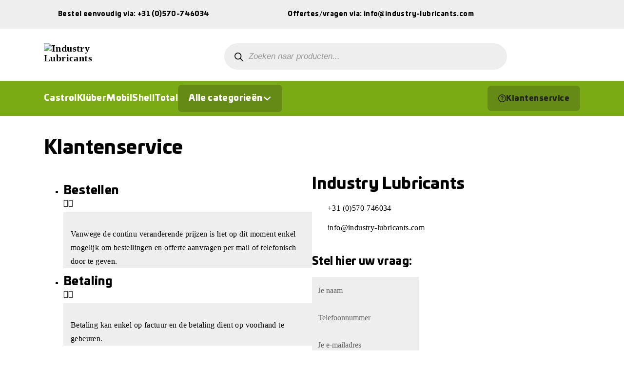

--- FILE ---
content_type: text/html; charset=UTF-8
request_url: https://industry-lubricants.com/klantenservice/
body_size: 25228
content:
<!DOCTYPE html><html lang="nl-NL" prefix="og: https://ogp.me/ns#"><head><script data-no-optimize="1">var litespeed_docref=sessionStorage.getItem("litespeed_docref");litespeed_docref&&(Object.defineProperty(document,"referrer",{get:function(){return litespeed_docref}}),sessionStorage.removeItem("litespeed_docref"));</script> <meta charset="UTF-8"><meta name="viewport" content="width=device-width, initial-scale=1"><title>Klantenservice - Industry Lubricants</title><meta name="robots" content="index, follow, max-snippet:-1, max-video-preview:-1, max-image-preview:large"/><link rel="canonical" href="https://industry-lubricants.com/klantenservice/" /><meta property="og:locale" content="nl_NL" /><meta property="og:type" content="article" /><meta property="og:title" content="Klantenservice - Industry Lubricants" /><meta property="og:url" content="https://industry-lubricants.com/klantenservice/" /><meta property="og:site_name" content="Industry Lubricants" /><meta property="og:updated_time" content="2025-08-22T09:52:34+00:00" /><meta property="article:published_time" content="2023-06-08T09:23:27+00:00" /><meta property="article:modified_time" content="2025-08-22T09:52:34+00:00" /><meta name="twitter:card" content="summary_large_image" /><meta name="twitter:title" content="Klantenservice - Industry Lubricants" /><meta name="twitter:label1" content="Tijd om te lezen" /><meta name="twitter:data1" content="Minder dan een minuut" /> <script type="application/ld+json" class="rank-math-schema">{"@context":"https://schema.org","@graph":[{"@type":"Organization","@id":"https://industry-lubricants.com/#organization","name":"Industry Lubricants","url":"https://industry-lubricants.com","logo":{"@type":"ImageObject","@id":"https://industry-lubricants.com/#logo","url":"https://industry-lubricants.com/wp-content/uploads/2023/06/Industry-Lubricants-logo.png","contentUrl":"https://industry-lubricants.com/wp-content/uploads/2023/06/Industry-Lubricants-logo.png","caption":"Industry Lubricants","inLanguage":"nl-NL","width":"550","height":"450"}},{"@type":"WebSite","@id":"https://industry-lubricants.com/#website","url":"https://industry-lubricants.com","name":"Industry Lubricants","publisher":{"@id":"https://industry-lubricants.com/#organization"},"inLanguage":"nl-NL"},{"@type":"WebPage","@id":"https://industry-lubricants.com/klantenservice/#webpage","url":"https://industry-lubricants.com/klantenservice/","name":"Klantenservice - Industry Lubricants","datePublished":"2023-06-08T09:23:27+00:00","dateModified":"2025-08-22T09:52:34+00:00","isPartOf":{"@id":"https://industry-lubricants.com/#website"},"inLanguage":"nl-NL"},{"@type":"Person","@id":"https://industry-lubricants.com/author/beheer/","name":"admin","url":"https://industry-lubricants.com/author/beheer/","image":{"@type":"ImageObject","@id":"https://secure.gravatar.com/avatar/699a48bf64cad9be314becd91dc9adc2e4cb7b351de3b2d32e5d2faecfa2f494?s=96&amp;d=mm&amp;r=g","url":"https://secure.gravatar.com/avatar/699a48bf64cad9be314becd91dc9adc2e4cb7b351de3b2d32e5d2faecfa2f494?s=96&amp;d=mm&amp;r=g","caption":"admin","inLanguage":"nl-NL"},"sameAs":["https://industry-lubricants.com"],"worksFor":{"@id":"https://industry-lubricants.com/#organization"}},{"@type":"Article","headline":"Klantenservice - Industry Lubricants","datePublished":"2023-06-08T09:23:27+00:00","dateModified":"2025-08-22T09:52:34+00:00","author":{"@id":"https://industry-lubricants.com/author/beheer/","name":"admin"},"publisher":{"@id":"https://industry-lubricants.com/#organization"},"name":"Klantenservice - Industry Lubricants","@id":"https://industry-lubricants.com/klantenservice/#richSnippet","isPartOf":{"@id":"https://industry-lubricants.com/klantenservice/#webpage"},"inLanguage":"nl-NL","mainEntityOfPage":{"@id":"https://industry-lubricants.com/klantenservice/#webpage"}}]}</script> <link rel='dns-prefetch' href='//fonts.googleapis.com' /><link rel="alternate" type="application/rss+xml" title="Industry Lubricants &raquo; feed" href="https://industry-lubricants.com/feed/" /><link rel="alternate" type="application/rss+xml" title="Industry Lubricants &raquo; reacties feed" href="https://industry-lubricants.com/comments/feed/" /><link rel="alternate" title="oEmbed (JSON)" type="application/json+oembed" href="https://industry-lubricants.com/wp-json/oembed/1.0/embed?url=https%3A%2F%2Findustry-lubricants.com%2Fklantenservice%2F" /><link rel="alternate" title="oEmbed (XML)" type="text/xml+oembed" href="https://industry-lubricants.com/wp-json/oembed/1.0/embed?url=https%3A%2F%2Findustry-lubricants.com%2Fklantenservice%2F&#038;format=xml" /><link rel="preconnect" href="https://fonts.gstatic.com/" crossorigin><style id='wp-img-auto-sizes-contain-inline-css'>img:is([sizes=auto i],[sizes^="auto," i]){contain-intrinsic-size:3000px 1500px}
/*# sourceURL=wp-img-auto-sizes-contain-inline-css */</style><style id="litespeed-ccss">.dgwt-wcas-search-wrapp{position:relative;line-height:100%;display:block;color:#444;min-width:230px;width:100%;text-align:left;margin:0 auto;-webkit-box-sizing:border-box;-moz-box-sizing:border-box;box-sizing:border-box}.dgwt-wcas-search-wrapp *{-webkit-box-sizing:border-box;-moz-box-sizing:border-box;box-sizing:border-box}.dgwt-wcas-search-form{margin:0;padding:0;width:100%}input[type=search].dgwt-wcas-search-input{-webkit-box-shadow:none;box-shadow:none;margin:0;-webkit-appearance:textfield;text-align:left}[type=search].dgwt-wcas-search-input::-ms-clear{display:none}[type=search].dgwt-wcas-search-input::-webkit-search-decoration{-webkit-appearance:none}[type=search].dgwt-wcas-search-input::-webkit-search-cancel-button{display:none}.dgwt-wcas-style-pirx .dgwt-wcas-sf-wrapp button.dgwt-wcas-search-submit:before{display:none}button.dgwt-wcas-search-submit{position:relative}.dgwt-wcas-ico-magnifier{bottom:0;left:0;margin:auto;position:absolute;right:0;top:0;height:65%;display:block}.dgwt-wcas-preloader{height:100%;position:absolute;right:0;top:0;width:40px;z-index:-1;background-repeat:no-repeat;background-position:right 15px center;background-size:auto 44%}.dgwt-wcas-voice-search{position:absolute;right:0;top:0;height:100%;width:40px;z-index:1;opacity:.5;align-items:center;justify-content:center;display:none}.screen-reader-text{clip:rect(1px,1px,1px,1px);height:1px;overflow:hidden;position:absolute!important;width:1px}.dgwt-wcas-sf-wrapp:after,.dgwt-wcas-sf-wrapp:before{content:"";display:table}.dgwt-wcas-sf-wrapp:after{clear:both}.dgwt-wcas-sf-wrapp{zoom:1;width:100%;max-width:100vw;margin:0;position:relative;background:0 0}.dgwt-wcas-sf-wrapp input[type=search].dgwt-wcas-search-input{width:100%;height:40px;font-size:14px;line-height:100%;padding:10px 15px;margin:0;background:#fff;border:1px solid #ddd;border-radius:3px;-webkit-border-radius:3px;-webkit-appearance:none;box-sizing:border-box}.dgwt-wcas-sf-wrapp input[type=search].dgwt-wcas-search-input::-webkit-input-placeholder{color:#999;font-weight:400;font-style:italic;line-height:normal}.dgwt-wcas-sf-wrapp input[type=search].dgwt-wcas-search-input:-moz-placeholder{color:#999;font-weight:400;font-style:italic;line-height:normal}.dgwt-wcas-sf-wrapp input[type=search].dgwt-wcas-search-input::-moz-placeholder{color:#999;font-weight:400;font-style:italic;line-height:normal}.dgwt-wcas-sf-wrapp input[type=search].dgwt-wcas-search-input:-ms-input-placeholder{color:#999;font-weight:400;font-style:italic;line-height:normal}.dgwt-wcas-sf-wrapp button.dgwt-wcas-search-submit{overflow:visible;position:absolute;border:0;padding:0 15px;margin:0;height:40px;min-width:50px;width:auto;line-height:100%;min-height:100%;right:0;left:auto;top:0;bottom:auto;color:#fff;text-transform:uppercase;background-color:#333;border-radius:0 2px 2px 0;-webkit-border-radius:0 2px 2px 0;text-shadow:0 -1px 0 rgba(0,0,0,.3);-webkit-box-shadow:none;box-shadow:none;-webkit-appearance:none}.dgwt-wcas-sf-wrapp .dgwt-wcas-search-submit:before{content:'';position:absolute;border-width:8px 8px 8px 0;border-style:solid solid solid none;border-color:transparent #333;top:12px;left:-6px}.dgwt-wcas-sf-wrapp .dgwt-wcas-search-submit::-moz-focus-inner{border:0;padding:0}.dgwt-wcas-ico-magnifier{max-width:20px}.dgwt-wcas-has-submit .dgwt-wcas-search-submit svg path{fill:#fff}.dgwt-wcas-style-pirx .dgwt-wcas-sf-wrapp{background:#fff;padding:10px;border-radius:10px}.dgwt-wcas-style-pirx .dgwt-wcas-sf-wrapp input[type=search].dgwt-wcas-search-input{padding:13px 24px 13px 48px;line-height:24px;font-size:17px;border:2px solid transparent;border-radius:30px;height:auto;font-family:Roboto,sans-serif;background-color:#eee}.dgwt-wcas-style-pirx .dgwt-wcas-sf-wrapp button.dgwt-wcas-search-submit{background:0 0;border-radius:100%;border:0;display:flex;align-items:center;justify-content:center;padding:0;margin:0;position:absolute;min-height:33px;min-width:33px;height:33px;width:33px;left:23px;top:21px}.dgwt-wcas-style-pirx .dgwt-wcas-sf-wrapp button.dgwt-wcas-search-submit svg{width:18px;height:18px}.dgwt-wcas-style-pirx .dgwt-wcas-preloader{margin-right:35px}.dgwt-wcas-style-pirx.dgwt-wcas-has-submit .dgwt-wcas-search-submit svg path{fill:#111}.dgwt-wcas-style-pirx .dgwt-wcas-voice-search{right:20px;top:1px;opacity:1}:root{--bricks-vh:1vh;--bricks-color-primary:#ffd64f;--bricks-color-secondary:#fc5778;--bricks-text-dark:#212121;--bricks-text-medium:#616161;--bricks-text-light:#9e9e9e;--bricks-text-info:#00b0f4;--bricks-text-success:#11b76b;--bricks-text-warning:#ffa100;--bricks-text-danger:#fa4362;--bricks-bg-info:#e5f3ff;--bricks-bg-success:#e6f6ed;--bricks-bg-warning:#fff2d7;--bricks-bg-danger:#ffe6ec;--bricks-bg-dark:#263238;--bricks-bg-light:#f5f6f7;--bricks-border-color:#dddedf;--bricks-tooltip-bg:#23282d;--bricks-tooltip-text:#eaecef}html{-ms-text-size-adjust:100%;-webkit-text-size-adjust:100%;line-height:1.15}body{margin:0}header,main,nav,section{display:block}img{border-style:none}svg:not(:root){overflow:hidden}button,input{font-family:sans-serif;font-size:100%;line-height:1.15;margin:0}button,input{overflow:visible}button{text-transform:none}[type=submit],button{-webkit-appearance:button}[type=submit]::-moz-focus-inner,button::-moz-focus-inner{border-style:none;padding:0}[type=submit]:-moz-focusring,button:-moz-focusring{outline:1px dotted ButtonText}[type=search]{-webkit-appearance:textfield;outline-offset:-2px}[type=search]::-webkit-search-cancel-button,[type=search]::-webkit-search-decoration{-webkit-appearance:none}::-webkit-file-upload-button{-webkit-appearance:button;font:inherit}.brxe-section{align-items:center;display:flex;flex-direction:column;margin-left:auto;margin-right:auto;width:100%}@media (max-width:767px){.brxe-section{flex-wrap:wrap}}.brxe-section.bricks-lazy-hidden{background-image:none!important}.brxe-container{align-items:flex-start;display:flex;flex-direction:column;margin-left:auto;margin-right:auto;width:1100px}@media (max-width:767px){.brxe-container{flex-wrap:wrap}}.brxe-container.bricks-lazy-hidden{background-image:none!important}.brxe-block{align-items:flex-start;display:flex;flex-direction:column;width:100%}@media (max-width:767px){.brxe-block{flex-wrap:wrap}}.brxe-block.bricks-lazy-hidden{background-image:none!important}.brxe-div.bricks-lazy-hidden{background-image:none!important}[class*=brxe-]{max-width:100%}svg:not([width]){min-width:1em}svg:not([height]){min-height:1em}html{box-sizing:border-box;font-size:62.5%;height:100%}*,:after,:before{box-sizing:border-box;outline:none}*{border-color:var(--bricks-border-color)}body{-webkit-font-smoothing:antialiased;-moz-osx-font-smoothing:grayscale;word-wrap:break-word;background-color:#fff;background-position:50%;color:#363636;font-family:-apple-system,"system-ui",Segoe UI,roboto,helvetica,arial,sans-serif,Apple Color Emoji,Segoe UI Emoji,Segoe UI Symbol;font-size:15px;line-height:1.7}.brx-body{display:flex;flex-direction:column;margin:0 auto;width:100%}h1,h2,h3,h5,h6{margin:0;text-rendering:optimizelegibility}h1{font-size:2.4em}h1,h2{line-height:1.4}h2{font-size:2.1em}h3{font-size:1.8em}h3{line-height:1.4}h5{font-size:1.3em}h5,h6{line-height:1.4}h6{font-size:1.1em}img{height:auto;max-width:100%;outline:none;vertical-align:middle}button{border:none;outline:none;padding:0}label{color:var(--bricks-text-light);display:block;font-weight:400;margin-bottom:5px}button,input{font-family:inherit;text-align:inherit}input:not([type=submit]){border-style:solid;border-width:1px;box-shadow:none;color:currentcolor;font-size:inherit;line-height:40px;outline:none;padding:0 12px;width:100%}::placeholder{color:var(--bricks-border-color)}.skip-link{background:#000;border-bottom-right-radius:8px;color:#fff;font-weight:700;left:0;padding:5px 10px;position:fixed;top:0;transform:translateY(-102%);z-index:9999}.brx-submenu-toggle{align-items:center;display:flex}.brx-submenu-toggle button{align-items:center;background-color:transparent;color:currentcolor;display:flex;will-change:transform}.brx-submenu-toggle svg{stroke:currentcolor}#brx-content{flex:1;position:relative;width:100%}#brx-header{background-position:50%;background-size:cover;position:relative;width:100%}.bricks-button{align-items:center;border-width:0;color:var(--bricks-text-dark);display:inline-flex;gap:10px;justify-content:center;letter-spacing:.5px;padding:.5em 1em;text-align:center}.bricks-button i{position:relative}.screen-reader-text{clip:rect(1px,1px,1px,1px);height:1px;overflow:hidden;position:absolute!important;white-space:nowrap;width:1px}.brxe-button{width:auto}.brxe-dropdown{display:flex;flex-direction:column;position:relative}.brxe-dropdown .brx-submenu-toggle{gap:10px}.brx-dropdown-content{background-color:#fff;display:flex;flex-direction:column;list-style-type:none;margin:0;min-width:200px;opacity:0;padding:0;position:absolute;top:100%;visibility:hidden;z-index:1001}.brxe-logo{color:currentcolor;font-size:20px;font-weight:600;line-height:1}.brxe-logo img{display:block;height:auto;width:auto}.brxe-nav-nested{align-items:center;display:inline-flex}.brxe-nav-nested .brx-toggle-div,.brxe-nav-nested .brxe-toggle{display:none}.brx-nav-nested-items{align-items:center;display:flex;flex-direction:row;flex-wrap:wrap;gap:30px;list-style-type:none;margin:0;padding:0}.brxe-shortcode{width:100%}.brxe-text-link{gap:5px}.brxe-text-link{align-items:center;display:inline-flex}.brxe-toggle{background-color:transparent;border:0;color:inherit;font:inherit;margin:0;overflow:visible;text-transform:none}.brxa-wrap{display:inline-block;height:24px;position:relative;width:40px}.brxa-inner{display:block;margin-top:-2px;top:50%}.brxa-inner,.brxa-inner:after,.brxa-inner:before{background-color:currentcolor;border-radius:4px;height:4px;position:absolute;width:40px}.brxa-inner:after,.brxa-inner:before{content:"";display:block}.brxa-inner:before{top:-10px}.brxa-inner:after{bottom:-10px}.brxe-toggle{--brxe-toggle-scale:1;--brxe-toggle-width:40px;--brxe-toggle-height:24px;--brxe-toggle-bar-height:4px;--brxe-toggle-bar-width:40px;--brxe-toggle-bar-radius:4px;display:flex;line-height:1;transform:scale(var(--brxe-toggle-scale))}.brxe-toggle .brxa-inner,.brxe-toggle .brxa-inner:after,.brxe-toggle .brxa-inner:before{border-radius:var(--brxe-toggle-bar-radius);height:var(--brxe-toggle-bar-height);width:var(--brxe-toggle-bar-width)}.bricks-background-primary{background-color:var(--bricks-color-primary)}:root{--bricks-woo-input-height:40px}.woocommerce{width:100%}.fa{font-family:Font Awesome\ 6 Free;font-style:normal;font-weight:400}.fa{-moz-osx-font-smoothing:grayscale;-webkit-font-smoothing:antialiased;display:var(--fa-display,inline-block);font-style:normal;font-variant:normal;line-height:1;text-rendering:auto}.fa-circle-question:before{content:"\f059"}[class*=" ion-"],[class*=" ion-ios-"],[class^=ion-],[class^=ion-md-]{speak:never;-webkit-font-smoothing:antialiased;-moz-osx-font-smoothing:grayscale;display:inline-block;font-family:Ionicons;font-style:normal;font-variant:normal;font-weight:400;line-height:1;text-rendering:auto;text-transform:none}[class*=" ion-"]:before,[class*=" ion-ios-"]:before,[class^=ion-]:before,[class^=ion-md-]:before{font-family:Ionicons}.ion-ios-arrow-down:before{content:"\f3d0"}.ion-ios-arrow-forward:before{content:"\f3d1"}.ion-md-close:before{content:"\f2c0"}.brxe-section{padding-top:50px;padding-right:20px;padding-bottom:50px;padding-left:20px}body{font-family:"Montserrat";font-size:16px;letter-spacing:.4px;font-weight:500;color:#000;line-height:1.8}h1,h2,h3,h5,h6{font-family:"UniviaProBlack";color:#000;font-size:50px;line-height:.9}h1{font-size:38px}h2{font-size:32px;margin-bottom:30px}h3{font-size:22px}.top-header__icon.brxe-image{width:25px;margin-right:4px}@media (max-width:478px){.top-header__icon.brxe-image{width:20px}}.top-header__usp-text.brxe-text{font-size:13px;font-family:"UniviaProBlack"}.top-header__usp-text.brxe-text a{font-size:13px;font-family:"UniviaProBlack"}@media (max-width:478px){.top-header__usp-text.brxe-text{font-size:11px}.top-header__usp-text.brxe-text a{font-size:11px}}.background-green.brxe-section{background-color:#7bab14}.main-menu.brxe-nav-nested .brx-nav-nested-items>li>a{font-size:18px;font-family:"UniviaProBlack";color:#fff}.main-menu.brxe-nav-nested .brx-nav-nested-items>li>.brx-submenu-toggle>*{font-size:18px;font-family:"UniviaProBlack";color:#fff}@media (max-width:991px){.main-menu.brxe-nav-nested{font-size:30px}.main-menu.brxe-nav-nested .brx-nav-nested-items>li>a{padding-left:0}.main-menu.brxe-nav-nested .brx-nav-nested-items>li>.brx-submenu-toggle>*{padding-left:0}}.mega-menu__child-link.brxe-nav-menu{font-weight:600;font-size:14px}.mega-menu__child-link.brxe-nav-menu .bricks-nav-menu>li{margin-left:0}@media (max-width:991px){.mega-menu__child-link.brxe-nav-menu{font-size:16px}.mega-menu__child-link.brxe-nav-menu .bricks-nav-menu>li{margin-top:3px;margin-bottom:3px}}.menu__button.brxe-button{border-radius:8px;padding-top:12px;padding-right:22px;padding-bottom:12px;padding-left:22px;font-family:"UniviaProBlack";font-size:16px}.contact-form.brxe-form .form-group input{background-color:#eee;color:#000;border-style:none;padding-top:8px;padding-bottom:8px}@media (max-width:767px){#brxe-ltnusr{display:none}}#brxe-ykiekk{display:none}@media (max-width:767px){#brxe-ykiekk{display:block}}#brxe-vxzzdd{flex-direction:row;align-items:center;width:45%}@media (max-width:767px){#brxe-vxzzdd{width:35%}}@media (max-width:478px){#brxe-vxzzdd{width:30%}}@media (max-width:767px){#brxe-rkmiot{display:none}}#brxe-jpxoux{display:none}@media (max-width:767px){#brxe-jpxoux{display:block}}#brxe-plfeyw{flex-direction:row;align-items:center;width:60%}@media (max-width:767px){#brxe-plfeyw{width:60%}}@media (max-width:478px){#brxe-plfeyw{width:64%}}#brxe-ojqvyt{flex-direction:row;margin-left:0;column-gap:20px}@media (max-width:478px){#brxe-ojqvyt{flex-direction:row}}#brxe-icrqto{padding-top:5px;padding-bottom:5px;background-color:#eee}#brxe-izcozl .bricks-site-logo{width:150px}#brxe-lgzdfj{max-width:20%}@media (max-width:478px){#brxe-lgzdfj{max-width:25%}}#brxe-szhotd{margin-top:15px}#brxe-wdqnkh{max-width:80%}@media (max-width:478px){#brxe-wdqnkh{max-width:75%}}#brxe-tmyvqk{flex-direction:row;align-items:center;padding-bottom:8px}@media (max-width:478px){#brxe-tmyvqk{align-items:center}}#brxe-ctgwif{padding-top:5px;padding-bottom:5px}@media (max-width:478px){#brxe-fmdxmg{font-size:50px}}@media (max-width:478px){#brxe-ahmghw{align-items:flex-end}}#brxe-hcxotp .bricks-nav-menu{flex-direction:column}#brxe-cjnalg .bricks-nav-menu{flex-direction:column}#brxe-vleicq .bricks-nav-menu{flex-direction:column}#brxe-xeknmg .bricks-nav-menu{flex-direction:column}#brxe-jxwmri{font-size:18px;margin-bottom:8px}@media (max-width:991px){#brxe-jxwmri{margin-bottom:12px;font-size:22px}}#brxe-tgovko .bricks-nav-menu{flex-direction:column}@media (max-width:991px){#brxe-avlxgg{margin-top:32px}}#brxe-xafdtn{flex-direction:row;padding-top:20px;padding-right:50px;padding-bottom:20px;padding-left:50px;background-color:#eee;column-gap:20px}@media (max-width:991px){#brxe-xafdtn{flex-direction:column}}#brxe-pjngco{background-color:rgba(255,0,0,0)}#brxe-wqmeyz{background-color:#658b16;padding-top:12px;padding-right:22px;padding-bottom:12px;padding-left:22px;border-radius:8px}@media (max-width:991px){#brxe-wqmeyz{padding-right:22px;padding-left:22px}}@media (max-width:991px){#brxe-haspfz{padding-top:50px;padding-right:20px;padding-bottom:50px;padding-left:20px}}@media (max-width:767px){#brxe-roeonf{color:#fff;background-color:#000;padding-top:14px;padding-right:8px;padding-bottom:14px;padding-left:8px}}@media (max-width:991px){#brxe-vwovvm .brx-toggle-div{display:inline-flex}#brxe-vwovvm .brxe-toggle{display:inline-flex}[data-script-id=vwovvm] .brx-nav-nested-items{opacity:0;visibility:hidden;gap:0;position:fixed;z-index:1001;top:0;right:0;bottom:0;left:0;display:flex;align-items:center;justify-content:center;flex-direction:column;background-color:#fff;overflow-y:scroll;flex-wrap:nowrap}}@media (max-width:991px){#brxe-vwovvm .brx-nav-nested-items>li>a{color:#000;padding-top:5px;padding-right:30px;padding-bottom:5px;padding-left:0}#brxe-vwovvm .brx-nav-nested-items>li>.brx-submenu-toggle>*{color:#000;padding-top:5px;padding-right:30px;padding-bottom:5px;padding-left:0}}#brxe-jrlzlk{max-width:78%}@media (max-width:767px){#brxe-jrlzlk{max-width:50%}}@media (max-width:478px){#brxe-jrlzlk{max-width:50%}}#brxe-dgqyay{background-color:#658b16}#brxe-xctbdi{max-width:22%;align-items:flex-end}@media (max-width:767px){#brxe-xctbdi{max-width:50%}}@media (max-width:478px){#brxe-xctbdi{max-width:50%}}#brxe-ccslfs{flex-direction:row;align-items:center;padding-top:8px;padding-bottom:8px}#brxe-rfwedz{padding-top:0;padding-bottom:0}#brxe-zapnyx{margin-bottom:42px}#brxe-sjxgav .accordion-title .title{font-size:24px}#brxe-sjxgav .accordion-title-wrapper{margin-bottom:5px}#brxe-sjxgav .accordion-content-wrapper{background-color:#eee;padding-top:15px;padding-right:15px;padding-left:15px}#brxe-wqvyvi{margin-bottom:22px}#brxe-hddirn{flex-direction:row;column-gap:10px;margin-bottom:8px}#brxe-gyeqgn{flex-direction:row;column-gap:10px}#brxe-vaqkyh{margin-top:42px;margin-bottom:22px}#brxe-yoajxp{flex-direction:row;column-gap:80px;row-gap:30px}.dgwt-wcas-ico-magnifier{max-width:20px}.dgwt-wcas-search-wrapp{max-width:600px}</style><link rel="preload" data-asynced="1" data-optimized="2" as="style" onload="this.onload=null;this.rel='stylesheet'" href="https://industry-lubricants.com/wp-content/litespeed/ucss/2802efdccff6b65c5f38cde91a300410.css?ver=43f64" /><script type="litespeed/javascript">!function(a){"use strict";var b=function(b,c,d){function e(a){return h.body?a():void setTimeout(function(){e(a)})}function f(){i.addEventListener&&i.removeEventListener("load",f),i.media=d||"all"}var g,h=a.document,i=h.createElement("link");if(c)g=c;else{var j=(h.body||h.getElementsByTagName("head")[0]).childNodes;g=j[j.length-1]}var k=h.styleSheets;i.rel="stylesheet",i.href=b,i.media="only x",e(function(){g.parentNode.insertBefore(i,c?g:g.nextSibling)});var l=function(a){for(var b=i.href,c=k.length;c--;)if(k[c].href===b)return a();setTimeout(function(){l(a)})};return i.addEventListener&&i.addEventListener("load",f),i.onloadcssdefined=l,l(f),i};"undefined"!=typeof exports?exports.loadCSS=b:a.loadCSS=b}("undefined"!=typeof global?global:this);!function(a){if(a.loadCSS){var b=loadCSS.relpreload={};if(b.support=function(){try{return a.document.createElement("link").relList.supports("preload")}catch(b){return!1}},b.poly=function(){for(var b=a.document.getElementsByTagName("link"),c=0;c<b.length;c++){var d=b[c];"preload"===d.rel&&"style"===d.getAttribute("as")&&(a.loadCSS(d.href,d,d.getAttribute("media")),d.rel=null)}},!b.support()){b.poly();var c=a.setInterval(b.poly,300);a.addEventListener&&a.addEventListener("load",function(){b.poly(),a.clearInterval(c)}),a.attachEvent&&a.attachEvent("onload",function(){a.clearInterval(c)})}}}(this);</script> <style id='classic-theme-styles-inline-css'>/*! This file is auto-generated */
.wp-block-button__link{color:#fff;background-color:#32373c;border-radius:9999px;box-shadow:none;text-decoration:none;padding:calc(.667em + 2px) calc(1.333em + 2px);font-size:1.125em}.wp-block-file__button{background:#32373c;color:#fff;text-decoration:none}
/*# sourceURL=/wp-includes/css/classic-themes.min.css */</style><style id='woocommerce-inline-inline-css'>.woocommerce form .form-row .required { visibility: visible; }
/*# sourceURL=woocommerce-inline-inline-css */</style><style id='wpgb-head-inline-css'>.wp-grid-builder:not(.wpgb-template),.wpgb-facet{opacity:0.01}.wpgb-facet fieldset{margin:0;padding:0;border:none;outline:none;box-shadow:none}.wpgb-facet fieldset:last-child{margin-bottom:40px;}.wpgb-facet fieldset legend.wpgb-sr-only{height:1px;width:1px}
/*# sourceURL=wpgb-head-inline-css */</style><style id='ywctm-frontend-inline-css'>form.cart button.single_add_to_cart_button, .ppc-button-wrapper, .wc-ppcp-paylater-msg__container, form.cart .quantity, .widget.woocommerce.widget_shopping_cart{display: none !important}
/*# sourceURL=ywctm-frontend-inline-css */</style><style id='bricks-frontend-inline-css'>@font-face{font-family:"UniviaProBlack";font-weight:400;font-display:swap;src:url(https://industry-lubricants.com/wp-content/uploads/2023/05/UniviaProBlack.ttf) format("truetype");}

/*# sourceURL=bricks-frontend-inline-css */</style><style id='bricks-frontend-inline-inline-css'>:root {} .brxe-section {padding-top: 50px; padding-right: 20px; padding-bottom: 50px; padding-left: 20px} body {font-family: "Montserrat"; font-size: 16px; letter-spacing: 0.4px; font-weight: 500; color: #000000; line-height: 1.8} h1, h2, h3, h4, h5, h6 {font-family: "UniviaProBlack"; color: #000000; font-size: 50px; line-height: 0.9} h1 {font-size: 38px} h2 {font-size: 32px; margin-bottom: 30px} h3 {font-size: 22px} h4 {font-size: 24px} :where(.brxe-accordion .accordion-content-wrapper) a, :where(.brxe-icon-box .content) a, :where(.brxe-list) a, :where(.brxe-post-content):not([data-source="bricks"]) a, :where(.brxe-posts .dynamic p) a, :where(.brxe-shortcode) a, :where(.brxe-tabs .tab-content) a, :where(.brxe-team-members) .description a, :where(.brxe-testimonials) .testimonial-content-wrapper a, :where(.brxe-text) a, :where(a.brxe-text), :where(.brxe-text-basic) a, :where(a.brxe-text-basic), :where(.brxe-post-comments) .comment-content a, .brxe-product-content a, .brxe-product-short-description a, .brxe-product-tabs .woocommerce-Tabs-panel a {color: #658b16; text-decoration: underline}.top-header__icon.brxe-image {width: 25px; margin-right: 4px}@media (max-width: 478px) {.top-header__icon.brxe-image {width: 20px}}.top-header__usp-text.brxe-text {font-size: 13px; font-family: "UniviaProBlack"}.top-header__usp-text.brxe-text a {font-size: 13px; font-family: "UniviaProBlack"; font-size: inherit}@media (max-width: 478px) {.top-header__usp-text.brxe-text {font-size: 11px}.top-header__usp-text.brxe-text a {font-size: 11px; font-size: inherit}}.top-header__usp-text.brxe-text-link {font-size: 13px; font-family: "UniviaProBlack"}@media (max-width: 478px) {.top-header__usp-text.brxe-text-link {font-size: 11px}}.background-green.brxe-section {background-color: #7bab14}.main-menu.brxe-nav-nested .brx-nav-nested-items > li > a {font-size: 18px; font-family: "UniviaProBlack"; color: #ffffff}.main-menu.brxe-nav-nested .brx-nav-nested-items > li > .brxe-text-link:not(a) {font-size: 18px; font-family: "UniviaProBlack"; color: #ffffff}.main-menu.brxe-nav-nested .brx-nav-nested-items > li > .brxe-icon {font-size: 18px; font-family: "UniviaProBlack"; color: #ffffff}.main-menu.brxe-nav-nested .brx-nav-nested-items > li:has( > .brxe-svg) {font-size: 18px; font-family: "UniviaProBlack"; color: #ffffff}.main-menu.brxe-nav-nested .brx-nav-nested-items > li > .brx-submenu-toggle > * {font-size: 18px; font-family: "UniviaProBlack"; color: #ffffff}@media (max-width: 991px) {.main-menu.brxe-nav-nested {font-size: 30px}.main-menu.brxe-nav-nested .brx-nav-nested-items > li > a {padding-left: 0}.main-menu.brxe-nav-nested .brx-nav-nested-items > li > .brxe-text-link:not(a) {padding-left: 0}.main-menu.brxe-nav-nested .brx-nav-nested-items > li > .brxe-icon {padding-left: 0}.main-menu.brxe-nav-nested .brx-nav-nested-items > li:has( > .brxe-svg) {padding-left: 0}.main-menu.brxe-nav-nested .brx-nav-nested-items > li > .brx-submenu-toggle > * {padding-left: 0}.main-menu.brxe-nav-nested.brx-open .brx-nav-nested-items > li > button.brx-toggle-div {padding-left: 0}}.mega-menu__child-link.brxe-nav-menu {font-weight: 600; font-size: 14px}.mega-menu__child-link.brxe-nav-menu .bricks-nav-menu > li {margin-left: 0}@media (max-width: 991px) {.mega-menu__child-link.brxe-nav-menu {font-size: 16px}.mega-menu__child-link.brxe-nav-menu .bricks-nav-menu > li {margin-top: 3px; margin-bottom: 3px}}.menu__button.brxe-button {border-radius: 8px; padding-top: 12px; padding-right: 22px; padding-bottom: 12px; padding-left: 22px; font-family: "UniviaProBlack"; font-size: 16px}.contact-form.brxe-form .form-group input {background-color: #eeeeee; color: #000000; border-style: none; padding-top: 8px; padding-bottom: 8px}.contact-form.brxe-form .flatpickr {background-color: #eeeeee; border-style: none; padding-top: 8px; padding-bottom: 8px}.contact-form.brxe-form select {background-color: #eeeeee; color: #616161; color: #000000; border-style: none; padding-top: 8px; padding-bottom: 8px}.contact-form.brxe-form textarea {background-color: #eeeeee; color: #000000; border-style: none; padding-top: 8px; padding-bottom: 8px}.contact-form.brxe-form ::placeholder {color: #616161}.contact-form.brxe-form .bricks-button {background-color: #7bab14; color: #ffffff; font-weight: 600}.contact-form.brxe-form .bricks-button:not([type=submit]) {border-style: none}.contact-form.brxe-form .choose-files {border-style: none}.footer__heading.brxe-heading {font-size: 18px; margin-bottom: 22px}.footer__menu.brxe-nav-menu .bricks-nav-menu {flex-direction: column}.footer__menu.brxe-nav-menu .bricks-nav-menu > li {margin-top: 2px; margin-bottom: 2px; margin-left: 0}.footer__link.brxe-text-link {font-size: 12px}@media (max-width: 767px) {#brxe-ltnusr {display: none}}#brxe-vxzzdd {flex-direction: row; align-items: center; width: 45%}@media (max-width: 767px) {#brxe-vxzzdd {width: 35%}}@media (max-width: 478px) {#brxe-vxzzdd {width: 30%}}@media (max-width: 767px) {#brxe-rkmiot {display: none}}#brxe-plfeyw {flex-direction: row; align-items: center; width: 60%}@media (max-width: 767px) {#brxe-plfeyw {width: 60%}}@media (max-width: 478px) {#brxe-plfeyw {width: 64%}}#brxe-ojqvyt {flex-direction: row; margin-left: 0; column-gap: 20px}@media (max-width: 478px) {#brxe-ojqvyt {flex-direction: row}}#brxe-icrqto {padding-top: 5px; padding-bottom: 5px; background-color: #eeeeee}#brxe-izcozl .bricks-site-logo {width: 150px}#brxe-lgzdfj {max-width: 20%}@media (max-width: 478px) {#brxe-lgzdfj {max-width: 25%}}#brxe-szhotd {margin-top: 15px}#brxe-wdqnkh {max-width: 80%}@media (max-width: 478px) {#brxe-wdqnkh {max-width: 75%}}#brxe-tmyvqk {flex-direction: row; align-items: center; padding-bottom: 8px}@media (max-width: 478px) {#brxe-tmyvqk {align-items: center}}#brxe-ctgwif {padding-top: 5px; padding-bottom: 5px}@media (max-width: 478px) {#brxe-fmdxmg {font-size: 50px}}@media (max-width: 478px) {#brxe-ahmghw {align-items: flex-end}}#brxe-hcxotp .bricks-nav-menu {flex-direction: column}#brxe-cjnalg .bricks-nav-menu {flex-direction: column}#brxe-vleicq .bricks-nav-menu {flex-direction: column}#brxe-xeknmg .bricks-nav-menu {flex-direction: column}#brxe-jxwmri {font-size: 18px; margin-bottom: 8px}@media (max-width: 991px) {#brxe-jxwmri {margin-bottom: 12px; font-size: 22px}}#brxe-tgovko .bricks-nav-menu {flex-direction: column}@media (max-width: 991px) {#brxe-avlxgg {margin-top: 32px}}#brxe-xafdtn {flex-direction: row; padding-top: 20px; padding-right: 50px; padding-bottom: 20px; padding-left: 50px; background-color: #eeeeee; column-gap: 20px}@media (max-width: 991px) {#brxe-xafdtn {flex-direction: column}}#brxe-pjngco {background-color: rgba(255, 0, 0, 0)}#brxe-wqmeyz {background-color: #658b16; padding-top: 12px; padding-right: 22px; padding-bottom: 12px; padding-left: 22px; border-radius: 8px}@media (max-width: 991px) {#brxe-wqmeyz {padding-right: 22px; padding-left: 22px}}@media (max-width: 991px) {#brxe-haspfz {padding-top: 50px; padding-right: 20px; padding-bottom: 50px; padding-left: 20px}}@media (max-width: 767px) {#brxe-roeonf {color: #ffffff; background-color: #000000; padding-top: 14px; padding-right: 8px; padding-bottom: 14px; padding-left: 8px}}@layer bricks {@media (max-width: 991px) {#brxe-vwovvm .brx-toggle-div { display: inline-flex; }#brxe-vwovvm .brxe-toggle { display: inline-flex; }[data-script-id="vwovvm"] .brx-nav-nested-items {opacity: 0;visibility: hidden;gap: 0;position: fixed;z-index: 1001;top: 0;right: 0;bottom: 0;left: 0;display: flex;align-items: center;justify-content: center;flex-direction: column;background-color: #fff;overflow-y: scroll;flex-wrap: nowrap;}#brxe-vwovvm.brx-open .brx-nav-nested-items {opacity: 1;visibility: visible;}}}@media (max-width: 991px) {#brxe-vwovvm .brx-nav-nested-items > li > a {color: #000000; padding-top: 5px; padding-right: 30px; padding-bottom: 5px; padding-left: 0}#brxe-vwovvm .brx-nav-nested-items > li > .brxe-text-link:not(a) {color: #000000; padding-top: 5px; padding-right: 30px; padding-bottom: 5px; padding-left: 0}#brxe-vwovvm .brx-nav-nested-items > li > .brxe-icon {color: #000000; padding-top: 5px; padding-right: 30px; padding-bottom: 5px; padding-left: 0}#brxe-vwovvm .brx-nav-nested-items > li:has( > .brxe-svg) {color: #000000; padding-top: 5px; padding-right: 30px; padding-bottom: 5px; padding-left: 0}#brxe-vwovvm .brx-nav-nested-items > li > .brx-submenu-toggle > * {color: #000000; padding-top: 5px; padding-right: 30px; padding-bottom: 5px; padding-left: 0}#brxe-vwovvm.brx-open .brx-nav-nested-items {justify-content: flex-start}#brxe-vwovvm.brx-open .brx-submenu-toggle {justify-content: flex-start}#brxe-vwovvm.brx-open .brx-nav-nested-items > li {justify-content: flex-start}#brxe-vwovvm.brx-open li.menu-item {display: flex}#brxe-vwovvm.brx-open .brx-nav-nested-items > li > button.brx-toggle-div {padding-top: 5px; padding-right: 30px; padding-bottom: 5px; padding-left: 0}}#brxe-jrlzlk {max-width: 78%}@media (max-width: 767px) {#brxe-jrlzlk {max-width: 50%}}@media (max-width: 478px) {#brxe-jrlzlk {max-width: 50%}}#brxe-dgqyay {background-color: #658b16}#brxe-xctbdi {max-width: 22%; align-items: flex-end}@media (max-width: 767px) {#brxe-xctbdi {max-width: 50%}}@media (max-width: 478px) {#brxe-xctbdi {max-width: 50%}}#brxe-ccslfs {flex-direction: row; align-items: center; padding-top: 8px; padding-bottom: 8px}#brxe-rfwedz {padding-top: 0; padding-bottom: 0}#brxe-zapnyx {margin-bottom: 42px}#brxe-sjxgav .accordion-title .title {font-size: 24px}#brxe-sjxgav .accordion-title-wrapper {margin-bottom: 5px}#brxe-sjxgav .accordion-content-wrapper {background-color: #eeeeee; padding-top: 15px; padding-right: 15px; padding-left: 15px}#brxe-wqvyvi {margin-bottom: 22px}#brxe-hddirn {flex-direction: row; column-gap: 10px; margin-bottom: 8px}#brxe-gyeqgn {flex-direction: row; column-gap: 10px}#brxe-vaqkyh {margin-top: 42px; margin-bottom: 22px}#brxe-pehddw .form-group:nth-child(4) {height: 250px}#brxe-yoajxp {flex-direction: row; column-gap: 80px; row-gap: 30px}#brxe-mqkkzv {width: 15%}@media (max-width: 767px) {#brxe-mqkkzv {width: 47%}}@media (max-width: 478px) {#brxe-mqkkzv {width: 100%}}#brxe-bibwqp {width: 20%}@media (max-width: 767px) {#brxe-bibwqp {width: 48%}}@media (max-width: 478px) {#brxe-bibwqp {width: 100%}}#brxe-mtbtlp {width: 40%}@media (max-width: 767px) {#brxe-mtbtlp {width: 47%}}@media (max-width: 478px) {#brxe-mtbtlp {width: 100%}}#brxe-rdkibx {width: 25%}@media (max-width: 767px) {#brxe-rdkibx {width: 48%}}@media (max-width: 478px) {#brxe-rdkibx {width: 100%}}#brxe-gkstpq {flex-direction: row; column-gap: 30px}@media (max-width: 991px) {#brxe-gkstpq {column-gap: 30px}}@media (max-width: 767px) {#brxe-gkstpq {row-gap: 42px}}#brxe-cpjeik {align-items: flex-end; margin-top: 50px}#brxe-qetgqw {background-color: #dedede}
/*# sourceURL=bricks-frontend-inline-inline-css */</style> <script type="litespeed/javascript" data-src="https://industry-lubricants.com/wp-includes/js/jquery/jquery.min.js?ver=3.7.1" id="jquery-core-js"></script> <script id="wc-add-to-cart-js-extra" type="litespeed/javascript">var wc_add_to_cart_params={"ajax_url":"/wp-admin/admin-ajax.php","wc_ajax_url":"/?wc-ajax=%%endpoint%%","i18n_view_cart":"Bekijk winkelwagen","cart_url":"https://industry-lubricants.com/winkelmand/","is_cart":"","cart_redirect_after_add":"no"}</script> <script id="woocommerce-js-extra" type="litespeed/javascript">var woocommerce_params={"ajax_url":"/wp-admin/admin-ajax.php","wc_ajax_url":"/?wc-ajax=%%endpoint%%","i18n_password_show":"Wachtwoord weergeven","i18n_password_hide":"Wachtwoord verbergen"}</script> <link rel="https://api.w.org/" href="https://industry-lubricants.com/wp-json/" /><link rel="alternate" title="JSON" type="application/json" href="https://industry-lubricants.com/wp-json/wp/v2/pages/8292" /><link rel="EditURI" type="application/rsd+xml" title="RSD" href="https://industry-lubricants.com/xmlrpc.php?rsd" /><meta name="generator" content="WordPress 6.9" /><link rel='shortlink' href='https://industry-lubricants.com/?p=8292' />
<noscript><style>.wp-grid-builder .wpgb-card.wpgb-card-hidden .wpgb-card-wrapper{opacity:1!important;visibility:visible!important;transform:none!important}.wpgb-facet {opacity:1!important;pointer-events:auto!important}.wpgb-facet *:not(.wpgb-pagination-facet){display:none}</style></noscript><style>.dgwt-wcas-ico-magnifier,.dgwt-wcas-ico-magnifier-handler{max-width:20px}.dgwt-wcas-search-wrapp{max-width:600px}</style><style>.dgwt-wcas-pd-addtc-form .quantity .action {
			display: none;
		}

		.dgwt-wcas-pd-addtc-form .add_to_cart_inline .add_to_cart_button{
			padding: 7px 13px;
		}

		.dgwt-wcas-pd-rating .star-rating::before{
			left: 0;
		}

		.woocommerce .dgwt-wcas-pd-rating .star-rating{
			color: #d5d6d7;
		}</style><noscript><style>.woocommerce-product-gallery{ opacity: 1 !important; }</style></noscript><link rel="icon" href="https://industry-lubricants.com/wp-content/uploads/2023/06/full-gear-icon-64x66.jpg" sizes="32x32" /><link rel="icon" href="https://industry-lubricants.com/wp-content/uploads/2023/06/full-gear-icon-300x300.jpg" sizes="192x192" /><link rel="apple-touch-icon" href="https://industry-lubricants.com/wp-content/uploads/2023/06/full-gear-icon-300x300.jpg" /><meta name="msapplication-TileImage" content="https://industry-lubricants.com/wp-content/uploads/2023/06/full-gear-icon-300x300.jpg" /><meta property="og:url" content="https://industry-lubricants.com/klantenservice/" /><meta property="og:site_name" content="Industry Lubricants" /><meta property="og:title" content="Klantenservice" /><meta property="og:type" content="website" /><style id='global-styles-inline-css'>:root{--wp--preset--aspect-ratio--square: 1;--wp--preset--aspect-ratio--4-3: 4/3;--wp--preset--aspect-ratio--3-4: 3/4;--wp--preset--aspect-ratio--3-2: 3/2;--wp--preset--aspect-ratio--2-3: 2/3;--wp--preset--aspect-ratio--16-9: 16/9;--wp--preset--aspect-ratio--9-16: 9/16;--wp--preset--color--black: #000000;--wp--preset--color--cyan-bluish-gray: #abb8c3;--wp--preset--color--white: #ffffff;--wp--preset--color--pale-pink: #f78da7;--wp--preset--color--vivid-red: #cf2e2e;--wp--preset--color--luminous-vivid-orange: #ff6900;--wp--preset--color--luminous-vivid-amber: #fcb900;--wp--preset--color--light-green-cyan: #7bdcb5;--wp--preset--color--vivid-green-cyan: #00d084;--wp--preset--color--pale-cyan-blue: #8ed1fc;--wp--preset--color--vivid-cyan-blue: #0693e3;--wp--preset--color--vivid-purple: #9b51e0;--wp--preset--gradient--vivid-cyan-blue-to-vivid-purple: linear-gradient(135deg,rgb(6,147,227) 0%,rgb(155,81,224) 100%);--wp--preset--gradient--light-green-cyan-to-vivid-green-cyan: linear-gradient(135deg,rgb(122,220,180) 0%,rgb(0,208,130) 100%);--wp--preset--gradient--luminous-vivid-amber-to-luminous-vivid-orange: linear-gradient(135deg,rgb(252,185,0) 0%,rgb(255,105,0) 100%);--wp--preset--gradient--luminous-vivid-orange-to-vivid-red: linear-gradient(135deg,rgb(255,105,0) 0%,rgb(207,46,46) 100%);--wp--preset--gradient--very-light-gray-to-cyan-bluish-gray: linear-gradient(135deg,rgb(238,238,238) 0%,rgb(169,184,195) 100%);--wp--preset--gradient--cool-to-warm-spectrum: linear-gradient(135deg,rgb(74,234,220) 0%,rgb(151,120,209) 20%,rgb(207,42,186) 40%,rgb(238,44,130) 60%,rgb(251,105,98) 80%,rgb(254,248,76) 100%);--wp--preset--gradient--blush-light-purple: linear-gradient(135deg,rgb(255,206,236) 0%,rgb(152,150,240) 100%);--wp--preset--gradient--blush-bordeaux: linear-gradient(135deg,rgb(254,205,165) 0%,rgb(254,45,45) 50%,rgb(107,0,62) 100%);--wp--preset--gradient--luminous-dusk: linear-gradient(135deg,rgb(255,203,112) 0%,rgb(199,81,192) 50%,rgb(65,88,208) 100%);--wp--preset--gradient--pale-ocean: linear-gradient(135deg,rgb(255,245,203) 0%,rgb(182,227,212) 50%,rgb(51,167,181) 100%);--wp--preset--gradient--electric-grass: linear-gradient(135deg,rgb(202,248,128) 0%,rgb(113,206,126) 100%);--wp--preset--gradient--midnight: linear-gradient(135deg,rgb(2,3,129) 0%,rgb(40,116,252) 100%);--wp--preset--font-size--small: 13px;--wp--preset--font-size--medium: 20px;--wp--preset--font-size--large: 36px;--wp--preset--font-size--x-large: 42px;--wp--preset--spacing--20: 0.44rem;--wp--preset--spacing--30: 0.67rem;--wp--preset--spacing--40: 1rem;--wp--preset--spacing--50: 1.5rem;--wp--preset--spacing--60: 2.25rem;--wp--preset--spacing--70: 3.38rem;--wp--preset--spacing--80: 5.06rem;--wp--preset--shadow--natural: 6px 6px 9px rgba(0, 0, 0, 0.2);--wp--preset--shadow--deep: 12px 12px 50px rgba(0, 0, 0, 0.4);--wp--preset--shadow--sharp: 6px 6px 0px rgba(0, 0, 0, 0.2);--wp--preset--shadow--outlined: 6px 6px 0px -3px rgb(255, 255, 255), 6px 6px rgb(0, 0, 0);--wp--preset--shadow--crisp: 6px 6px 0px rgb(0, 0, 0);}:where(.is-layout-flex){gap: 0.5em;}:where(.is-layout-grid){gap: 0.5em;}body .is-layout-flex{display: flex;}.is-layout-flex{flex-wrap: wrap;align-items: center;}.is-layout-flex > :is(*, div){margin: 0;}body .is-layout-grid{display: grid;}.is-layout-grid > :is(*, div){margin: 0;}:where(.wp-block-columns.is-layout-flex){gap: 2em;}:where(.wp-block-columns.is-layout-grid){gap: 2em;}:where(.wp-block-post-template.is-layout-flex){gap: 1.25em;}:where(.wp-block-post-template.is-layout-grid){gap: 1.25em;}.has-black-color{color: var(--wp--preset--color--black) !important;}.has-cyan-bluish-gray-color{color: var(--wp--preset--color--cyan-bluish-gray) !important;}.has-white-color{color: var(--wp--preset--color--white) !important;}.has-pale-pink-color{color: var(--wp--preset--color--pale-pink) !important;}.has-vivid-red-color{color: var(--wp--preset--color--vivid-red) !important;}.has-luminous-vivid-orange-color{color: var(--wp--preset--color--luminous-vivid-orange) !important;}.has-luminous-vivid-amber-color{color: var(--wp--preset--color--luminous-vivid-amber) !important;}.has-light-green-cyan-color{color: var(--wp--preset--color--light-green-cyan) !important;}.has-vivid-green-cyan-color{color: var(--wp--preset--color--vivid-green-cyan) !important;}.has-pale-cyan-blue-color{color: var(--wp--preset--color--pale-cyan-blue) !important;}.has-vivid-cyan-blue-color{color: var(--wp--preset--color--vivid-cyan-blue) !important;}.has-vivid-purple-color{color: var(--wp--preset--color--vivid-purple) !important;}.has-black-background-color{background-color: var(--wp--preset--color--black) !important;}.has-cyan-bluish-gray-background-color{background-color: var(--wp--preset--color--cyan-bluish-gray) !important;}.has-white-background-color{background-color: var(--wp--preset--color--white) !important;}.has-pale-pink-background-color{background-color: var(--wp--preset--color--pale-pink) !important;}.has-vivid-red-background-color{background-color: var(--wp--preset--color--vivid-red) !important;}.has-luminous-vivid-orange-background-color{background-color: var(--wp--preset--color--luminous-vivid-orange) !important;}.has-luminous-vivid-amber-background-color{background-color: var(--wp--preset--color--luminous-vivid-amber) !important;}.has-light-green-cyan-background-color{background-color: var(--wp--preset--color--light-green-cyan) !important;}.has-vivid-green-cyan-background-color{background-color: var(--wp--preset--color--vivid-green-cyan) !important;}.has-pale-cyan-blue-background-color{background-color: var(--wp--preset--color--pale-cyan-blue) !important;}.has-vivid-cyan-blue-background-color{background-color: var(--wp--preset--color--vivid-cyan-blue) !important;}.has-vivid-purple-background-color{background-color: var(--wp--preset--color--vivid-purple) !important;}.has-black-border-color{border-color: var(--wp--preset--color--black) !important;}.has-cyan-bluish-gray-border-color{border-color: var(--wp--preset--color--cyan-bluish-gray) !important;}.has-white-border-color{border-color: var(--wp--preset--color--white) !important;}.has-pale-pink-border-color{border-color: var(--wp--preset--color--pale-pink) !important;}.has-vivid-red-border-color{border-color: var(--wp--preset--color--vivid-red) !important;}.has-luminous-vivid-orange-border-color{border-color: var(--wp--preset--color--luminous-vivid-orange) !important;}.has-luminous-vivid-amber-border-color{border-color: var(--wp--preset--color--luminous-vivid-amber) !important;}.has-light-green-cyan-border-color{border-color: var(--wp--preset--color--light-green-cyan) !important;}.has-vivid-green-cyan-border-color{border-color: var(--wp--preset--color--vivid-green-cyan) !important;}.has-pale-cyan-blue-border-color{border-color: var(--wp--preset--color--pale-cyan-blue) !important;}.has-vivid-cyan-blue-border-color{border-color: var(--wp--preset--color--vivid-cyan-blue) !important;}.has-vivid-purple-border-color{border-color: var(--wp--preset--color--vivid-purple) !important;}.has-vivid-cyan-blue-to-vivid-purple-gradient-background{background: var(--wp--preset--gradient--vivid-cyan-blue-to-vivid-purple) !important;}.has-light-green-cyan-to-vivid-green-cyan-gradient-background{background: var(--wp--preset--gradient--light-green-cyan-to-vivid-green-cyan) !important;}.has-luminous-vivid-amber-to-luminous-vivid-orange-gradient-background{background: var(--wp--preset--gradient--luminous-vivid-amber-to-luminous-vivid-orange) !important;}.has-luminous-vivid-orange-to-vivid-red-gradient-background{background: var(--wp--preset--gradient--luminous-vivid-orange-to-vivid-red) !important;}.has-very-light-gray-to-cyan-bluish-gray-gradient-background{background: var(--wp--preset--gradient--very-light-gray-to-cyan-bluish-gray) !important;}.has-cool-to-warm-spectrum-gradient-background{background: var(--wp--preset--gradient--cool-to-warm-spectrum) !important;}.has-blush-light-purple-gradient-background{background: var(--wp--preset--gradient--blush-light-purple) !important;}.has-blush-bordeaux-gradient-background{background: var(--wp--preset--gradient--blush-bordeaux) !important;}.has-luminous-dusk-gradient-background{background: var(--wp--preset--gradient--luminous-dusk) !important;}.has-pale-ocean-gradient-background{background: var(--wp--preset--gradient--pale-ocean) !important;}.has-electric-grass-gradient-background{background: var(--wp--preset--gradient--electric-grass) !important;}.has-midnight-gradient-background{background: var(--wp--preset--gradient--midnight) !important;}.has-small-font-size{font-size: var(--wp--preset--font-size--small) !important;}.has-medium-font-size{font-size: var(--wp--preset--font-size--medium) !important;}.has-large-font-size{font-size: var(--wp--preset--font-size--large) !important;}.has-x-large-font-size{font-size: var(--wp--preset--font-size--x-large) !important;}
/*# sourceURL=global-styles-inline-css */</style></head><body class="wp-singular page-template-default page page-id-8292 wp-theme-bricks wp-child-theme-bricks-child theme-bricks woocommerce-no-js brx-body bricks-is-frontend wp-embed-responsive">		<a class="skip-link" href="#brx-content">Ga naar hoofdinhoud</a><a class="skip-link" href="#brx-footer">Ga naar voettekst</a><header id="brx-header"><section id="brxe-icrqto" class="brxe-section bricks-lazy-hidden"><div id="brxe-iudkkz" class="brxe-container bricks-lazy-hidden"><div id="brxe-ojqvyt" class="brxe-block bricks-lazy-hidden"><div id="brxe-vxzzdd" class="brxe-block bricks-lazy-hidden"><img width="32" height="32" src="data:image/svg+xml,%3Csvg%20xmlns=&#039;http://www.w3.org/2000/svg&#039;%20viewBox=&#039;0%200%2032%2032&#039;%3E%3C/svg%3E" class="brxe-image top-header__icon css-filter size-full bricks-lazy-hidden" alt="Klantenservice icoon" id="brxe-ktvtml" decoding="async" data-src="https://industry-lubricants.com/wp-content/uploads/2023/06/support.png.webp" data-type="string" /><div id="brxe-ltnusr" class="brxe-text top-header__usp-text"><p>Bestel eenvoudig via: </p></div><a id="brxe-wnnzkr" class="brxe-text-link top-header__usp-text" href="tel:+31 (0)570-746034">+31 (0)570-746034</a></div><div id="brxe-plfeyw" class="brxe-block bricks-lazy-hidden"><img width="32" height="32" src="data:image/svg+xml,%3Csvg%20xmlns=&#039;http://www.w3.org/2000/svg&#039;%20viewBox=&#039;0%200%2032%2032&#039;%3E%3C/svg%3E" class="brxe-image top-header__icon css-filter size-full bricks-lazy-hidden" alt="offerte aanvragen icoon" id="brxe-ilcjxs" decoding="async" data-src="https://industry-lubricants.com/wp-content/uploads/2023/06/offerte-icoon.png.webp" data-type="string" /><div id="brxe-rkmiot" class="brxe-text top-header__usp-text"><p>Offertes/vragen via: </p></div><a id="brxe-zpzyts" class="brxe-text-link top-header__usp-text" href="mailto:info@industry-lubricants.com">info@industry-lubricants.com</a></div></div></div></section><section id="brxe-ctgwif" class="brxe-section bricks-lazy-hidden"><div id="brxe-tmyvqk" class="brxe-container bricks-lazy-hidden"><div id="brxe-lgzdfj" class="brxe-block bricks-lazy-hidden"><a id="brxe-izcozl" class="brxe-logo" href="https://industry-lubricants.com"><img data-lazyloaded="1" src="[data-uri]" width="150" height="200" data-src="https://industry-lubricants.com/wp-content/uploads/2023/05/Industry-Lubricants-logo.png" class="bricks-site-logo css-filter" alt="Industry Lubricants" loading="eager" decoding="async" data-srcset="https://industry-lubricants.com/wp-content/uploads/2023/05/Industry-Lubricants-logo.png 244w, https://industry-lubricants.com/wp-content/uploads/2023/05/Industry-Lubricants-logo-64x52.png.webp 64w" data-sizes="(max-width: 244px) 100vw, 244px" /></a></div><div id="brxe-wdqnkh" class="brxe-block bricks-lazy-hidden"><div id="brxe-szhotd" class="brxe-block bricks-lazy-hidden"><div id="brxe-cnhfvx" class="brxe-shortcode"><div  class="dgwt-wcas-search-wrapp dgwt-wcas-has-submit woocommerce dgwt-wcas-style-pirx js-dgwt-wcas-layout-classic dgwt-wcas-layout-classic js-dgwt-wcas-mobile-overlay-enabled"><form class="dgwt-wcas-search-form" role="search" action="https://industry-lubricants.com/" method="get"><div class="dgwt-wcas-sf-wrapp">
<label class="screen-reader-text"
for="dgwt-wcas-search-input-1">Producten zoeken</label><input id="dgwt-wcas-search-input-1"
type="search"
class="dgwt-wcas-search-input"
name="s"
value=""
placeholder="Zoeken naar producten..."
autocomplete="off"
/><div class="dgwt-wcas-preloader"></div><div class="dgwt-wcas-voice-search"></div><button type="submit"
aria-label="Zoeken"
class="dgwt-wcas-search-submit">				<svg class="dgwt-wcas-ico-magnifier" xmlns="http://www.w3.org/2000/svg" width="18" height="18" viewBox="0 0 18 18">
<path  d=" M 16.722523,17.901412 C 16.572585,17.825208 15.36088,16.670476 14.029846,15.33534 L 11.609782,12.907819 11.01926,13.29667 C 8.7613237,14.783493 5.6172703,14.768302 3.332423,13.259528 -0.07366363,11.010358 -1.0146502,6.5989684 1.1898146,3.2148776
1.5505179,2.6611594 2.4056498,1.7447266 2.9644271,1.3130497 3.4423015,0.94387379 4.3921825,0.48568469 5.1732652,0.2475835 5.886299,0.03022609 6.1341883,0 7.2037391,0 8.2732897,0 8.521179,0.03022609 9.234213,0.2475835 c 0.781083,0.23810119 1.730962,0.69629029 2.208837,1.0654662
0.532501,0.4113763 1.39922,1.3400096 1.760153,1.8858877 1.520655,2.2998531 1.599025,5.3023778 0.199549,7.6451086 -0.208076,0.348322 -0.393306,0.668209 -0.411622,0.710863 -0.01831,0.04265 1.065556,1.18264 2.408603,2.533307 1.343046,1.350666 2.486621,2.574792 2.541278,2.720279 0.282475,0.7519
-0.503089,1.456506 -1.218488,1.092917 z M 8.4027892,12.475062 C 9.434946,12.25579 10.131043,11.855461 10.99416,10.984753 11.554519,10.419467 11.842507,10.042366 12.062078,9.5863882 12.794223,8.0659672 12.793657,6.2652398 12.060578,4.756293 11.680383,3.9737304 10.453587,2.7178427
9.730569,2.3710306 8.6921295,1.8729196 8.3992147,1.807606 7.2037567,1.807606 6.0082984,1.807606 5.7153841,1.87292 4.6769446,2.3710306 3.9539263,2.7178427 2.7271301,3.9737304 2.3469352,4.756293 1.6138384,6.2652398 1.6132726,8.0659672 2.3454252,9.5863882 c 0.4167354,0.8654208 1.5978784,2.0575608
2.4443766,2.4671358 1.0971012,0.530827 2.3890403,0.681561 3.6130134,0.421538 z
"/>
</svg>
</button>
<input type="hidden" name="post_type" value="product"/>
<input type="hidden" name="dgwt_wcas" value="1"/></div></form></div></div></div></div></div></section><section id="brxe-rfwedz" class="brxe-section background-green bricks-lazy-hidden"><div id="brxe-ccslfs" class="brxe-container bricks-lazy-hidden"><div id="brxe-jrlzlk" class="brxe-block bricks-lazy-hidden"><nav id="brxe-vwovvm" data-script-id="vwovvm" class="brxe-nav-nested main-menu bricks-lazy-hidden" aria-label="Menu" data-toggle="tablet_portrait"><ul id="brxe-haspfz" class="brxe-block brx-nav-nested-items bricks-lazy-hidden"><li class="menu-item"><div id="brxe-ahmghw" class="brxe-container bricks-lazy-hidden"><button id="brxe-fmdxmg" data-script-id="fmdxmg" class="brxe-toggle brx-toggle-div" aria-label="Open" aria-expanded="false"><i class="ion-md-close"></i></button></div></li><li class="menu-item"><a id="brxe-spwumt" class="brxe-text-link" href="https://industry-lubricants.com/merk/castrol/">Castrol</a></li><li class="menu-item"><a id="brxe-djmmoc" class="brxe-text-link" href="https://industry-lubricants.com/merk/kluber-lubrication/">Klüber</a></li><li class="menu-item"><a id="brxe-vcbfsk" class="brxe-text-link" href="https://industry-lubricants.com/merk/mobil-olie/">Mobil</a></li><li class="menu-item"><a id="brxe-pzcrnk" class="brxe-text-link" href="https://industry-lubricants.com/merk/shell-olie/">Shell</a></li><li class="menu-item"><a id="brxe-jtzrep" class="brxe-text-link" href="https://industry-lubricants.com/merk/total-lubricants/">Total</a></li><li id="brxe-wqmeyz" data-script-id="wqmeyz" class="brxe-dropdown bricks-lazy-hidden brx-has-megamenu"><div class="brx-submenu-toggle"><span>Alle categorieën</span><button aria-expanded="false" aria-label="Dropdown in-/uitklappen"><svg xmlns="http://www.w3.org/2000/svg" viewBox="0 0 12 12" fill="none"><path d="M1.50002 4L6.00002 8L10.5 4" stroke-width="1.5" stroke="currentcolor"></path></svg></button></div><ul id="brxe-pjngco" class="brxe-div brx-dropdown-content bricks-lazy-hidden"><div id="brxe-xafdtn" class="brxe-container bricks-lazy-hidden"><div id="brxe-hfhjeo" class="brxe-block bricks-lazy-hidden"><div id="brxe-hcxotp" data-script-id="hcxotp" class="brxe-nav-menu mega-menu__child-link"><nav class="bricks-nav-menu-wrapper never"><ul id="menu-main-mega-menu-kolom-1" class="bricks-nav-menu"><li id="menu-item-12570" class="menu-item menu-item-type-taxonomy menu-item-object-product_cat menu-item-12570 bricks-menu-item"><a href="https://industry-lubricants.com/additieven/">Additieven</a></li><li id="menu-item-12572" class="menu-item menu-item-type-taxonomy menu-item-object-product_cat menu-item-12572 bricks-menu-item"><a href="https://industry-lubricants.com/bekistingsolie/">Bekistingsoliën</a></li><li id="menu-item-14898" class="menu-item menu-item-type-taxonomy menu-item-object-product_cat menu-item-14898 bricks-menu-item"><a href="https://industry-lubricants.com/circulatieolien/">Circulatieoliën</a></li><li id="menu-item-12573" class="menu-item menu-item-type-taxonomy menu-item-object-product_cat menu-item-12573 bricks-menu-item"><a href="https://industry-lubricants.com/compressorolie/">Compressoroliën</a></li><li id="menu-item-12574" class="menu-item menu-item-type-taxonomy menu-item-object-product_cat menu-item-12574 bricks-menu-item"><a href="https://industry-lubricants.com/corrossieremmer/">Corrossieremmers</a></li><li id="menu-item-12575" class="menu-item menu-item-type-taxonomy menu-item-object-product_cat menu-item-12575 bricks-menu-item"><a href="https://industry-lubricants.com/gasmotorolie/">Gasmotoroliën</a></li><li id="menu-item-12576" class="menu-item menu-item-type-taxonomy menu-item-object-product_cat menu-item-12576 bricks-menu-item"><a href="https://industry-lubricants.com/hardingsolie/">Hardingsoliën</a></li><li id="menu-item-12577" class="menu-item menu-item-type-taxonomy menu-item-object-product_cat menu-item-12577 bricks-menu-item"><a href="https://industry-lubricants.com/hydrauliek-vloeistoffen/">Hydrauliek vloeistoffen</a></li><li id="menu-item-14328" class="menu-item menu-item-type-taxonomy menu-item-object-product_cat menu-item-14328 bricks-menu-item"><a href="https://industry-lubricants.com/kettingsmeermiddelen/">Kettingsmeermiddelen</a></li><li id="menu-item-14329" class="menu-item menu-item-type-taxonomy menu-item-object-product_cat menu-item-14329 bricks-menu-item"><a href="https://industry-lubricants.com/koelvloeistof/">Koelvloeistoffen</a></li><li id="menu-item-14330" class="menu-item menu-item-type-taxonomy menu-item-object-product_cat menu-item-14330 bricks-menu-item"><a href="https://industry-lubricants.com/koelvloeistoffen-wateroplosbaar/">Koelvloeistoffen (wateroplosbaar)</a></li><li id="menu-item-14331" class="menu-item menu-item-type-taxonomy menu-item-object-product_cat menu-item-14331 bricks-menu-item"><a href="https://industry-lubricants.com/leibaanolie/">Leibaanoliën</a></li></ul></nav></div></div><div id="brxe-rcayhk" class="brxe-block bricks-lazy-hidden"><div id="brxe-cjnalg" data-script-id="cjnalg" class="brxe-nav-menu mega-menu__child-link"><nav class="bricks-nav-menu-wrapper never"><ul id="menu-main-mega-menu-kolom-2" class="bricks-nav-menu"><li id="menu-item-14899" class="menu-item menu-item-type-taxonomy menu-item-object-product_cat menu-item-14899 bricks-menu-item"><a href="https://industry-lubricants.com/metaalbewerkingsolie/">Metaalbewerkingsoliën</a></li><li id="menu-item-12585" class="menu-item menu-item-type-taxonomy menu-item-object-product_cat menu-item-12585 bricks-menu-item"><a href="https://industry-lubricants.com/motorolie/">Motoroliën (heavy duty)</a></li><li id="menu-item-12586" class="menu-item menu-item-type-taxonomy menu-item-object-product_cat menu-item-12586 bricks-menu-item"><a href="https://industry-lubricants.com/reinigingsmiddelen/">Reinigingsmiddelen</a></li><li id="menu-item-14333" class="menu-item menu-item-type-taxonomy menu-item-object-product_cat menu-item-14333 bricks-menu-item"><a href="https://industry-lubricants.com/remvloeistoffen/">Remvloeistoffen</a></li><li id="menu-item-14334" class="menu-item menu-item-type-taxonomy menu-item-object-product_cat menu-item-14334 bricks-menu-item"><a href="https://industry-lubricants.com/smeermiddelen/">Smeermiddelen</a></li><li id="menu-item-12583" class="menu-item menu-item-type-taxonomy menu-item-object-product_cat menu-item-12583 bricks-menu-item"><a href="https://industry-lubricants.com/smeermiddelen-biologisch-afbreekbaar/">Smeermiddelen (biologisch afbreekbaar)</a></li><li id="menu-item-14900" class="menu-item menu-item-type-taxonomy menu-item-object-product_cat menu-item-14900 bricks-menu-item"><a href="https://industry-lubricants.com/smeermiddelen-multifunctioneel/">Smeermiddelen (multifunctioneel)</a></li><li id="menu-item-12582" class="menu-item menu-item-type-taxonomy menu-item-object-product_cat menu-item-12582 bricks-menu-item"><a href="https://industry-lubricants.com/smeermiddelen-voedingsindustrie/">Smeermiddelen (voedingsindustrie)</a></li><li id="menu-item-14901" class="menu-item menu-item-type-taxonomy menu-item-object-product_cat menu-item-14901 bricks-menu-item"><a href="https://industry-lubricants.com/smeervetten/">Smeervetten</a></li><li id="menu-item-14335" class="menu-item menu-item-type-taxonomy menu-item-object-product_cat menu-item-14335 bricks-menu-item"><a href="https://industry-lubricants.com/speciale-smeermiddelen/">Speciale smeermiddelen</a></li><li id="menu-item-14336" class="menu-item menu-item-type-taxonomy menu-item-object-product_cat menu-item-14336 bricks-menu-item"><a href="https://industry-lubricants.com/spindelolie/">Spindeloliën</a></li></ul></nav></div></div><div id="brxe-eejzbq" class="brxe-block bricks-lazy-hidden"><div id="brxe-vleicq" data-script-id="vleicq" class="brxe-nav-menu mega-menu__child-link"><nav class="bricks-nav-menu-wrapper never"><ul id="menu-main-mega-menu-kolom-3" class="bricks-nav-menu"><li id="menu-item-14902" class="menu-item menu-item-type-taxonomy menu-item-object-product_cat menu-item-14902 bricks-menu-item"><a href="https://industry-lubricants.com/tandwielolien/">Tandwieloliën</a></li><li id="menu-item-14359" class="menu-item menu-item-type-taxonomy menu-item-object-product_cat menu-item-14359 bricks-menu-item"><a href="https://industry-lubricants.com/technische-sprays/">Technische sprays</a></li><li id="menu-item-14338" class="menu-item menu-item-type-taxonomy menu-item-object-product_cat menu-item-14338 bricks-menu-item"><a href="https://industry-lubricants.com/transmissieolie/">Transmissieoliën</a></li><li id="menu-item-14339" class="menu-item menu-item-type-taxonomy menu-item-object-product_cat menu-item-14339 bricks-menu-item"><a href="https://industry-lubricants.com/turbine-olie/">Turbine oliën</a></li><li id="menu-item-14903" class="menu-item menu-item-type-taxonomy menu-item-object-product_cat menu-item-14903 bricks-menu-item"><a href="https://industry-lubricants.com/utto/">UTTO</a></li><li id="menu-item-14341" class="menu-item menu-item-type-taxonomy menu-item-object-product_cat menu-item-14341 bricks-menu-item"><a href="https://industry-lubricants.com/vacuumpomp-olie/">Vacuümpomp oliën</a></li><li id="menu-item-14342" class="menu-item menu-item-type-taxonomy menu-item-object-product_cat menu-item-14342 bricks-menu-item"><a href="https://industry-lubricants.com/verspaningsvloeistoffen/">Verspaningsvloeistoffen</a></li><li id="menu-item-14344" class="menu-item menu-item-type-taxonomy menu-item-object-product_cat menu-item-14344 bricks-menu-item"><a href="https://industry-lubricants.com/warmteoverdrachtsvloeistof/">Warmteoverdrachtsvloeistoffen</a></li><li id="menu-item-14345" class="menu-item menu-item-type-taxonomy menu-item-object-product_cat menu-item-14345 bricks-menu-item"><a href="https://industry-lubricants.com/witte-olien/">Witte oliën</a></li></ul></nav></div></div><div id="brxe-vrgwvi" class="brxe-block bricks-lazy-hidden"></div><div id="brxe-avlxgg" class="brxe-block bricks-lazy-hidden"><h6 id="brxe-jxwmri" class="brxe-heading">Alle merken</h6><div id="brxe-tgovko" data-script-id="tgovko" class="brxe-nav-menu mega-menu__child-link"><nav class="bricks-nav-menu-wrapper never"><ul id="menu-main-alle-merken" class="bricks-nav-menu"><li id="menu-item-13229" class="menu-item menu-item-type-taxonomy menu-item-object-pwb-brand menu-item-13229 bricks-menu-item"><a href="https://industry-lubricants.com/merk/atlas-copco/">Atlas Copco</a></li><li id="menu-item-13230" class="menu-item menu-item-type-taxonomy menu-item-object-pwb-brand menu-item-13230 bricks-menu-item"><a href="https://industry-lubricants.com/merk/bitzer/">Bitzer</a></li><li id="menu-item-13231" class="menu-item menu-item-type-taxonomy menu-item-object-pwb-brand menu-item-13231 bricks-menu-item"><a href="https://industry-lubricants.com/merk/castrol/">Castrol</a></li><li id="menu-item-13232" class="menu-item menu-item-type-taxonomy menu-item-object-pwb-brand menu-item-13232 bricks-menu-item"><a href="https://industry-lubricants.com/merk/chevron-texaco/">Chevron/Texaco</a></li><li id="menu-item-13233" class="menu-item menu-item-type-taxonomy menu-item-object-pwb-brand menu-item-13233 bricks-menu-item"><a href="https://industry-lubricants.com/merk/cpi-lubricants/">CPI Lubricants</a></li><li id="menu-item-13235" class="menu-item menu-item-type-taxonomy menu-item-object-pwb-brand menu-item-13235 bricks-menu-item"><a href="https://industry-lubricants.com/merk/kaeser/">Kaeser</a></li><li id="menu-item-13236" class="menu-item menu-item-type-taxonomy menu-item-object-pwb-brand menu-item-13236 bricks-menu-item"><a href="https://industry-lubricants.com/merk/kluber-lubrication/">Klüber Lubrication</a></li><li id="menu-item-13237" class="menu-item menu-item-type-taxonomy menu-item-object-pwb-brand menu-item-13237 bricks-menu-item"><a href="https://industry-lubricants.com/merk/mobil/">Mobil</a></li><li id="menu-item-13238" class="menu-item menu-item-type-taxonomy menu-item-object-pwb-brand menu-item-13238 bricks-menu-item"><a href="https://industry-lubricants.com/merk/petro-canada/">Petro-Canada</a></li><li id="menu-item-13239" class="menu-item menu-item-type-taxonomy menu-item-object-pwb-brand menu-item-13239 bricks-menu-item"><a href="https://industry-lubricants.com/merk/shell/">Shell</a></li><li id="menu-item-13240" class="menu-item menu-item-type-taxonomy menu-item-object-pwb-brand menu-item-13240 bricks-menu-item"><a href="https://industry-lubricants.com/merk/total-lubricants/">TotalEnergies</a></li><li id="menu-item-13241" class="menu-item menu-item-type-taxonomy menu-item-object-pwb-brand menu-item-13241 bricks-menu-item"><a href="https://industry-lubricants.com/merk/vickers-oils/">Vickers Oils</a></li></ul></nav></div></div></div></ul></li></ul><button id="brxe-roeonf" data-script-id="roeonf" class="brxe-toggle" aria-label="Open" aria-expanded="false"><span class="brxa-wrap"><span class="brxa-inner"></span></span></button></nav></div><div id="brxe-xctbdi" class="brxe-block bricks-lazy-hidden"><a id="brxe-dgqyay" class="brxe-button menu__button bricks-button bricks-background-primary" href="https://industry-lubricants.com/klantenservice/" aria-current="page"><i class="fa fa-circle-question"></i>Klantenservice</a></div></div></section></header><main id="brx-content"><section id="brxe-hiilvz" class="brxe-section bricks-lazy-hidden"><div id="brxe-iysevd" class="brxe-container bricks-lazy-hidden"><h1 id="brxe-zapnyx" class="brxe-heading">Klantenservice</h1></div><div id="brxe-yoajxp" class="brxe-container bricks-lazy-hidden"><div id="brxe-jkjgkc" class="brxe-block bricks-lazy-hidden"><ul id="brxe-sjxgav" data-script-id="sjxgav" class="brxe-accordion" role="presentation"><li class="accordion-item"><div class="accordion-title-wrapper" aria-controls="panel-accordion-sjxgav-0" aria-expanded="false" id="accordion-sjxgav-0" role="button" tabindex="0"><div class="accordion-title"><h5 class="title">Bestellen</h5><i class="ion-ios-arrow-down icon expanded"></i><i class="ion-ios-arrow-forward icon"></i></div></div><div class="accordion-content-wrapper" role="region" aria-labelledby="accordion-sjxgav-0" id="panel-accordion-sjxgav-0"><p>Vanwege de continu veranderende prijzen is het op dit moment enkel mogelijk om bestellingen en offerte aanvragen per mail of telefonisch door te geven.</p></div></li><li class="accordion-item"><div class="accordion-title-wrapper" aria-controls="panel-accordion-sjxgav-1" aria-expanded="false" id="accordion-sjxgav-1" role="button" tabindex="0"><div class="accordion-title"><h5 class="title">Betaling</h5><i class="ion-ios-arrow-down icon expanded"></i><i class="ion-ios-arrow-forward icon"></i></div></div><div class="accordion-content-wrapper" role="region" aria-labelledby="accordion-sjxgav-1" id="panel-accordion-sjxgav-1"><p>Betaling kan enkel op factuur en de betaling dient op voorhand te gebeuren.</p></div></li><li class="accordion-item"><div class="accordion-title-wrapper" aria-controls="panel-accordion-sjxgav-2" aria-expanded="false" id="accordion-sjxgav-2" role="button" tabindex="0"><div class="accordion-title"><h5 class="title">Verzending</h5><i class="ion-ios-arrow-down icon expanded"></i><i class="ion-ios-arrow-forward icon"></i></div></div><div class="accordion-content-wrapper" role="region" aria-labelledby="accordion-sjxgav-2" id="panel-accordion-sjxgav-2"><p>Verzending vindt plaats via diverse logistieke partners. Dit is afhankelijk van de grootte van de zending en het bijbehorende gewicht.</p></div></li><li class="accordion-item"><div class="accordion-title-wrapper" aria-controls="panel-accordion-sjxgav-3" aria-expanded="false" id="accordion-sjxgav-3" role="button" tabindex="0"><div class="accordion-title"><h5 class="title">Retouren</h5><i class="ion-ios-arrow-down icon expanded"></i><i class="ion-ios-arrow-forward icon"></i></div></div><div class="accordion-content-wrapper" role="region" aria-labelledby="accordion-sjxgav-3" id="panel-accordion-sjxgav-3"><p>Retouren kunnen worden verzonden naar:</p><p>Poppenbouwing 19<br />4191 NZ  Geldermalsen<br />The Netherlands</p><p>De goederen worden gecontroleerd om te beoordelen of het volledige bedrag gecrediteerd zal worden of dat er kosten in rekening worden gebracht door bijvoorbeeld schade.</p></div></li></ul></div><div id="brxe-hnsbgr" class="brxe-block bricks-lazy-hidden"><h2 id="brxe-wqvyvi" class="brxe-heading">Industry Lubricants</h2><div id="brxe-hddirn" class="brxe-block bricks-lazy-hidden"><img width="32" height="32" src="data:image/svg+xml,%3Csvg%20xmlns=&#039;http://www.w3.org/2000/svg&#039;%20viewBox=&#039;0%200%2032%2032&#039;%3E%3C/svg%3E" class="brxe-image css-filter size-full bricks-lazy-hidden" alt="Klantenservice icoon" id="brxe-lxtpxg" decoding="async" data-src="https://industry-lubricants.com/wp-content/uploads/2023/06/support.png.webp" data-type="string" /><a id="brxe-rfjjpc" class="brxe-text-link" href="tel:+31 (0)570-746034">+31 (0)570-746034</a></div><div id="brxe-gyeqgn" class="brxe-block bricks-lazy-hidden"><img width="32" height="32" src="data:image/svg+xml,%3Csvg%20xmlns=&#039;http://www.w3.org/2000/svg&#039;%20viewBox=&#039;0%200%2032%2032&#039;%3E%3C/svg%3E" class="brxe-image css-filter size-full bricks-lazy-hidden" alt="offerte aanvragen icoon" id="brxe-aqsfjz" decoding="async" data-src="https://industry-lubricants.com/wp-content/uploads/2023/06/offerte-icoon.png.webp" data-type="string" /><a id="brxe-qzslxh" class="brxe-text-link" href="mailto:info@industry-lubricants.com">info@industry-lubricants.com</a></div><h3 id="brxe-vaqkyh" class="brxe-heading">Stel hier uw vraag:</h3><form id="brxe-pehddw" data-script-id="pehddw" class="brxe-form contact-form" method="post" data-element-id="pehddw"><div class="form-group" role="group">
<input id="form-field-40c959" name="form-field-4655eb" aria-label="Naam" spellcheck="false" type="text" value placeholder="Je naam"></div><div class="form-group" role="group">
<input id="form-field-1368c7" name="form-field-aotbzh" aria-label="Telefoonnummer" type="tel" value placeholder="Telefoonnummer"></div><div class="form-group" role="group">
<input id="form-field-4ac775" name="form-field-996d44" aria-label="E-mail" type="email" value placeholder="Je e-mailadres" maxlength="320" required></div><div class="form-group" role="group"><textarea id="form-field-c22bc1" name="form-field-0bb480" aria-label="Bericht" spellcheck="false" placeholder="Je bericht" required></textarea></div><div class="form-group submit-button-wrapper">
<button type="submit" class="bricks-button bricks-background-primary">
<span class="text">Verzenden</span><span class="loading"><svg version="1.1" viewBox="0 0 24 24" xmlns="http://www.w3.org/2000/svg" xmlns:xlink="http://www.w3.org/1999/xlink"><g stroke-linecap="round" stroke-width="1" stroke="currentColor" fill="none" stroke-linejoin="round"><path d="M0.927,10.199l2.787,4.151l3.205,-3.838"></path><path d="M23.5,14.5l-2.786,-4.15l-3.206,3.838"></path><path d="M20.677,10.387c0.834,4.408 -2.273,8.729 -6.509,9.729c-2.954,0.699 -5.916,-0.238 -7.931,-2.224"></path><path d="M3.719,14.325c-1.314,-4.883 1.969,-9.675 6.538,-10.753c3.156,-0.747 6.316,0.372 8.324,2.641"></path></g><path fill="none" d="M0,0h24v24h-24Z"></path></svg>
</span>				</button></div></form></div></div></section></main><footer id="brx-footer"><section id="brxe-qetgqw" class="brxe-section bricks-lazy-hidden"><div id="brxe-gkstpq" class="brxe-container bricks-lazy-hidden"><div id="brxe-mqkkzv" class="brxe-block bricks-lazy-hidden"><img width="125" height="102" src="data:image/svg+xml,%3Csvg%20xmlns=&#039;http://www.w3.org/2000/svg&#039;%20viewBox=&#039;0%200%20125%20102&#039;%3E%3C/svg%3E" class="brxe-image css-filter size-full bricks-lazy-hidden" alt="" id="brxe-kfbkwg" decoding="async" loading="lazy" data-src="https://industry-lubricants.com/wp-content/uploads/2023/06/industry-lubricants-footer-logo.png" data-type="string" data-sizes="(max-width: 125px) 100vw, 125px" data-srcset="https://industry-lubricants.com/wp-content/uploads/2023/06/industry-lubricants-footer-logo.png 125w, https://industry-lubricants.com/wp-content/uploads/2023/06/industry-lubricants-footer-logo-64x52.png.webp 64w" /></div><div id="brxe-bibwqp" class="brxe-block bricks-lazy-hidden"><h4 id="brxe-lgxtkm" class="brxe-heading footer__heading">Klantenservice</h4><div id="brxe-fjujdb" data-script-id="fjujdb" class="brxe-nav-menu footer__menu"><nav class="bricks-nav-menu-wrapper never"><ul id="menu-footer-klantenservice" class="bricks-nav-menu"><li id="menu-item-12460" class="menu-item menu-item-type-custom menu-item-object-custom menu-item-12460 bricks-menu-item"><a href="#" data-brx-anchor="true">Bestellen</a></li><li id="menu-item-12461" class="menu-item menu-item-type-custom menu-item-object-custom menu-item-12461 bricks-menu-item"><a href="#" data-brx-anchor="true">Betaling</a></li><li id="menu-item-12462" class="menu-item menu-item-type-custom menu-item-object-custom menu-item-12462 bricks-menu-item"><a href="#" data-brx-anchor="true">Verzending</a></li><li id="menu-item-12463" class="menu-item menu-item-type-custom menu-item-object-custom menu-item-12463 bricks-menu-item"><a href="#" data-brx-anchor="true">Retouren</a></li><li id="menu-item-12464" class="menu-item menu-item-type-custom menu-item-object-custom menu-item-12464 bricks-menu-item"><a href="#" data-brx-anchor="true">Contact</a></li></ul></nav></div></div><div id="brxe-mtbtlp" class="brxe-block bricks-lazy-hidden"><h4 id="brxe-vongpw" class="brxe-heading footer__heading">Categorieën</h4><div id="brxe-pgxwlg" data-script-id="pgxwlg" class="brxe-nav-menu footer__menu"><nav class="bricks-nav-menu-wrapper never"><ul id="menu-footer-categorieen" class="bricks-nav-menu"><li id="menu-item-12400" class="menu-item menu-item-type-taxonomy menu-item-object-product_cat menu-item-12400 bricks-menu-item"><a href="https://industry-lubricants.com/bekistingsolie/">Bekistingsoliën</a></li><li id="menu-item-14934" class="menu-item menu-item-type-taxonomy menu-item-object-product_cat menu-item-14934 bricks-menu-item"><a href="https://industry-lubricants.com/cilinderolien/">Cilinderoliën</a></li><li id="menu-item-12401" class="menu-item menu-item-type-taxonomy menu-item-object-product_cat menu-item-12401 bricks-menu-item"><a href="https://industry-lubricants.com/compressorolie/">Compressoroliën</a></li><li id="menu-item-12402" class="menu-item menu-item-type-taxonomy menu-item-object-product_cat menu-item-12402 bricks-menu-item"><a href="https://industry-lubricants.com/corrossieremmer/">Corrossieremmers</a></li><li id="menu-item-12403" class="menu-item menu-item-type-taxonomy menu-item-object-product_cat menu-item-12403 bricks-menu-item"><a href="https://industry-lubricants.com/gasmotorolie/">Gasmotoroliën</a></li><li id="menu-item-12404" class="menu-item menu-item-type-taxonomy menu-item-object-product_cat menu-item-12404 bricks-menu-item"><a href="https://industry-lubricants.com/hardingsolie/">Hardingsoliën</a></li><li id="menu-item-12405" class="menu-item menu-item-type-taxonomy menu-item-object-product_cat menu-item-12405 bricks-menu-item"><a href="https://industry-lubricants.com/hydrauliek-vloeistoffen/">Hydrauliek vloeistoffen</a></li><li id="menu-item-16008" class="menu-item menu-item-type-taxonomy menu-item-object-product_cat menu-item-16008 bricks-menu-item"><a href="https://industry-lubricants.com/kalibreervloeistoffen/">Kalibreervloeistoffen</a></li><li id="menu-item-12407" class="menu-item menu-item-type-taxonomy menu-item-object-product_cat menu-item-12407 bricks-menu-item"><a href="https://industry-lubricants.com/kettingsmeermiddelen/">Kettingsmeermiddelen</a></li><li id="menu-item-12408" class="menu-item menu-item-type-taxonomy menu-item-object-product_cat menu-item-12408 bricks-menu-item"><a href="https://industry-lubricants.com/koelvloeistof/">Koelvloeistoffen</a></li><li id="menu-item-12424" class="menu-item menu-item-type-taxonomy menu-item-object-product_cat menu-item-12424 bricks-menu-item"><a href="https://industry-lubricants.com/koelvloeistoffen-wateroplosbaar/">Koelvloeistoffen (wateroplosbaar)</a></li><li id="menu-item-12409" class="menu-item menu-item-type-taxonomy menu-item-object-product_cat menu-item-12409 bricks-menu-item"><a href="https://industry-lubricants.com/leibaanolie/">Leibaanoliën</a></li><li id="menu-item-12437" class="menu-item menu-item-type-taxonomy menu-item-object-product_cat menu-item-12437 bricks-menu-item"><a href="https://industry-lubricants.com/metaalbewerkingsolie/">Metaalbewerkingsoliën</a></li><li id="menu-item-12413" class="menu-item menu-item-type-taxonomy menu-item-object-product_cat menu-item-12413 bricks-menu-item"><a href="https://industry-lubricants.com/motorolie/">Motoroliën (heavy duty)</a></li><li id="menu-item-12406" class="menu-item menu-item-type-taxonomy menu-item-object-product_cat menu-item-12406 bricks-menu-item"><a href="https://industry-lubricants.com/reinigingsmiddelen/">Reinigingsmiddelen</a></li><li id="menu-item-12419" class="menu-item menu-item-type-taxonomy menu-item-object-product_cat menu-item-12419 bricks-menu-item"><a href="https://industry-lubricants.com/remvloeistoffen/">Remvloeistoffen</a></li><li id="menu-item-16010" class="menu-item menu-item-type-taxonomy menu-item-object-product_cat menu-item-16010 bricks-menu-item"><a href="https://industry-lubricants.com/schroefaskokervloeistoffen/">Schroefaskokervloeistoffen</a></li><li id="menu-item-12420" class="menu-item menu-item-type-taxonomy menu-item-object-product_cat menu-item-12420 bricks-menu-item"><a href="https://industry-lubricants.com/smeermiddelen/">Smeermiddelen</a></li><li id="menu-item-12411" class="menu-item menu-item-type-taxonomy menu-item-object-product_cat menu-item-12411 bricks-menu-item"><a href="https://industry-lubricants.com/smeermiddelen-biologisch-afbreekbaar/">Smeermiddelen (biologisch afbreekbaar)</a></li><li id="menu-item-12410" class="menu-item menu-item-type-taxonomy menu-item-object-product_cat menu-item-12410 bricks-menu-item"><a href="https://industry-lubricants.com/smeermiddelen-voedingsindustrie/">Smeermiddelen (voedingsindustrie)</a></li><li id="menu-item-12421" class="menu-item menu-item-type-taxonomy menu-item-object-product_cat menu-item-12421 bricks-menu-item"><a href="https://industry-lubricants.com/smeervetten/">Smeervetten</a></li><li id="menu-item-12422" class="menu-item menu-item-type-taxonomy menu-item-object-product_cat menu-item-12422 bricks-menu-item"><a href="https://industry-lubricants.com/speciale-smeermiddelen/">Speciale smeermiddelen</a></li><li id="menu-item-12423" class="menu-item menu-item-type-taxonomy menu-item-object-product_cat menu-item-12423 bricks-menu-item"><a href="https://industry-lubricants.com/spindelolie/">Spindeloliën</a></li><li id="menu-item-12425" class="menu-item menu-item-type-taxonomy menu-item-object-product_cat menu-item-12425 bricks-menu-item"><a href="https://industry-lubricants.com/tandwielolien/">Tandwieloliën</a></li><li id="menu-item-12426" class="menu-item menu-item-type-taxonomy menu-item-object-product_cat menu-item-12426 bricks-menu-item"><a href="https://industry-lubricants.com/technische-sprays/">Technische sprays</a></li><li id="menu-item-12427" class="menu-item menu-item-type-taxonomy menu-item-object-product_cat menu-item-12427 bricks-menu-item"><a href="https://industry-lubricants.com/transmissieolie/">Transmissieoliën</a></li><li id="menu-item-16007" class="menu-item menu-item-type-taxonomy menu-item-object-product_cat menu-item-16007 bricks-menu-item"><a href="https://industry-lubricants.com/turbine-olie/">Turbine oliën</a></li><li id="menu-item-14356" class="menu-item menu-item-type-taxonomy menu-item-object-product_cat menu-item-14356 bricks-menu-item"><a href="https://industry-lubricants.com/vacuumpomp-olie/">Vacuümpomp oliën</a></li><li id="menu-item-12433" class="menu-item menu-item-type-taxonomy menu-item-object-product_cat menu-item-12433 bricks-menu-item"><a href="https://industry-lubricants.com/verspaningsvloeistoffen/">Verspaningsvloeistoffen</a></li><li id="menu-item-14357" class="menu-item menu-item-type-taxonomy menu-item-object-product_cat menu-item-14357 bricks-menu-item"><a href="https://industry-lubricants.com/warmteoverdrachtsvloeistof/">Warmteoverdrachtsvloeistoffen</a></li><li id="menu-item-14358" class="menu-item menu-item-type-taxonomy menu-item-object-product_cat menu-item-14358 bricks-menu-item"><a href="https://industry-lubricants.com/witte-olien/">Witte oliën</a></li></ul></nav></div></div><div id="brxe-rdkibx" class="brxe-block bricks-lazy-hidden"><h4 id="brxe-cvetap" class="brxe-heading footer__heading">Merken</h4><div id="brxe-gswuxr" data-script-id="gswuxr" class="brxe-nav-menu footer__menu"><nav class="bricks-nav-menu-wrapper never"><ul id="menu-footer-merken" class="bricks-nav-menu"><li id="menu-item-15058" class="menu-item menu-item-type-taxonomy menu-item-object-pwb-brand menu-item-15058 bricks-menu-item"><a href="https://industry-lubricants.com/merk/atlas-copco/">Atlas Copco</a></li><li id="menu-item-14355" class="menu-item menu-item-type-taxonomy menu-item-object-pwb-brand menu-item-14355 bricks-menu-item"><a href="https://industry-lubricants.com/merk/bitzer/">Bitzer</a></li><li id="menu-item-12440" class="menu-item menu-item-type-taxonomy menu-item-object-pwb-brand menu-item-12440 bricks-menu-item"><a href="https://industry-lubricants.com/merk/castrol/">Castrol</a></li><li id="menu-item-14352" class="menu-item menu-item-type-taxonomy menu-item-object-pwb-brand menu-item-14352 bricks-menu-item"><a href="https://industry-lubricants.com/merk/chevron-texaco/">Chevron/Texaco</a></li><li id="menu-item-14354" class="menu-item menu-item-type-taxonomy menu-item-object-pwb-brand menu-item-14354 bricks-menu-item"><a href="https://industry-lubricants.com/merk/cpi-lubricants/">CPI Lubricants</a></li><li id="menu-item-15059" class="menu-item menu-item-type-taxonomy menu-item-object-pwb-brand menu-item-15059 bricks-menu-item"><a href="https://industry-lubricants.com/merk/kaeser/">Kaeser</a></li><li id="menu-item-12442" class="menu-item menu-item-type-taxonomy menu-item-object-pwb-brand menu-item-12442 bricks-menu-item"><a href="https://industry-lubricants.com/merk/kluber-lubrication/">Klüber Lubrication</a></li><li id="menu-item-12443" class="menu-item menu-item-type-taxonomy menu-item-object-pwb-brand menu-item-12443 bricks-menu-item"><a href="https://industry-lubricants.com/merk/mobil/">Mobil</a></li><li id="menu-item-14351" class="menu-item menu-item-type-taxonomy menu-item-object-pwb-brand menu-item-14351 bricks-menu-item"><a href="https://industry-lubricants.com/merk/petro-canada/">Petro-Canada</a></li><li id="menu-item-12444" class="menu-item menu-item-type-taxonomy menu-item-object-pwb-brand menu-item-12444 bricks-menu-item"><a href="https://industry-lubricants.com/merk/shell/">Shell</a></li><li id="menu-item-12445" class="menu-item menu-item-type-taxonomy menu-item-object-pwb-brand menu-item-12445 bricks-menu-item"><a href="https://industry-lubricants.com/merk/total-lubricants/">TotalEnergies</a></li><li id="menu-item-14353" class="menu-item menu-item-type-taxonomy menu-item-object-pwb-brand menu-item-14353 bricks-menu-item"><a href="https://industry-lubricants.com/merk/vickers-oils/">Vickers Oils</a></li></ul></nav></div></div></div><div id="brxe-cpjeik" class="brxe-container bricks-lazy-hidden"><a id="brxe-duewrw" class="brxe-text-link footer__link" href="https://duidelijkonline.nl" target="_blank">Internetbureau Duidelijk Online</a></div></section></footer><script type="speculationrules">{"prefetch":[{"source":"document","where":{"and":[{"href_matches":"/*"},{"not":{"href_matches":["/wp-*.php","/wp-admin/*","/wp-content/uploads/*","/wp-content/*","/wp-content/plugins/*","/wp-content/themes/bricks-child/*","/wp-content/themes/bricks/*","/*\\?(.+)"]}},{"not":{"selector_matches":"a[rel~=\"nofollow\"]"}},{"not":{"selector_matches":".no-prefetch, .no-prefetch a"}}]},"eagerness":"conservative"}]}</script> <style id='wpcb-styles-footer'>.brxe-adjune .brxe-fumkww.brxe-image{
height: 220px;
object-fit: contain;
}</style> <script type="litespeed/javascript">(function(){var c=document.body.className;c=c.replace(/woocommerce-no-js/,'woocommerce-js');document.body.className=c})()</script> <script id="bricks-scripts-js-extra" type="litespeed/javascript">var bricksWooCommerce={"ajaxAddToCartEnabled":"","ajaxAddingText":"Toevoegen","ajaxAddedText":"Toegevoegd","addedToCartNotices":"","showNotice":"no","scrollToNotice":"no","resetTextAfter":"3","useQtyInLoop":"","errorAction":"redirect","errorScrollToNotice":"","useVariationSwatches":""};var bricksData={"debug":"","locale":"nl_NL","ajaxUrl":"https://industry-lubricants.com/wp-admin/admin-ajax.php","restApiUrl":"https://industry-lubricants.com/wp-json/bricks/v1/","nonce":"a804836474","formNonce":"2858264ce2","wpRestNonce":"27890d5fd9","postId":"8292","recaptchaIds":[],"animatedTypingInstances":[],"videoInstances":[],"splideInstances":[],"tocbotInstances":[],"swiperInstances":[],"queryLoopInstances":[],"interactions":[],"filterInstances":[],"isotopeInstances":[],"activeFiltersCountInstances":[],"googleMapInstances":[],"facebookAppId":"","headerPosition":"top","offsetLazyLoad":"300","baseUrl":"https://industry-lubricants.com/klantenservice/","useQueryFilter":"","pageFilters":[],"language":"","wpmlUrlFormat":"","multilangPlugin":"","i18n":{"remove":"Verwijderen","openAccordion":"Open accordeon","openMobileMenu":"Open mobiel menu","closeMobileMenu":"Sluit mobiel menu","showPassword":"Wachtwoord tonen","hidePassword":"Wachtwoord verbergen","prevSlide":"Vorige dia","nextSlide":"Volgende dia","firstSlide":"Ga naar eerste dia","lastSlide":"Ga naar laatste dia","slideX":"Ga naar dia %s","play":"Start automatisch afspelen","pause":"Pauzeer automatisch afspelen","splide":{"carousel":"carousel","select":"Selecteer een dia om te tonen","slide":"dia","slideLabel":"%1$s van %2$s"},"swiper":{"slideLabelMessage":"{{index}} / {{slidesLength}}"},"noLocationsFound":"Geen locaties gevonden","locationTitle":"Locatietitel","locationSubtitle":"Locatie ondertitel","locationContent":"Locatie-inhoud"},"selectedFilters":[],"filterNiceNames":[],"bricksGoogleMarkerScript":"https://industry-lubricants.com/wp-content/themes/bricks/assets/js/libs/bricks-google-marker.min.js?v=2.1.4","infoboxScript":"https://industry-lubricants.com/wp-content/themes/bricks/assets/js/libs/infobox.min.js?v=2.1.4","markerClustererScript":"https://industry-lubricants.com/wp-content/themes/bricks/assets/js/libs/markerclusterer.min.js?v=2.1.4","mainQueryId":""}</script> <script id="pwb-functions-frontend-js-extra" type="litespeed/javascript">var pwb_ajax_object={"carousel_prev":"\u003C","carousel_next":"\u003E"}</script> <script id="wc-order-attribution-js-extra" type="litespeed/javascript">var wc_order_attribution={"params":{"lifetime":1.0e-5,"session":30,"base64":!1,"ajaxurl":"https://industry-lubricants.com/wp-admin/admin-ajax.php","prefix":"wc_order_attribution_","allowTracking":!0},"fields":{"source_type":"current.typ","referrer":"current_add.rf","utm_campaign":"current.cmp","utm_source":"current.src","utm_medium":"current.mdm","utm_content":"current.cnt","utm_id":"current.id","utm_term":"current.trm","utm_source_platform":"current.plt","utm_creative_format":"current.fmt","utm_marketing_tactic":"current.tct","session_entry":"current_add.ep","session_start_time":"current_add.fd","session_pages":"session.pgs","session_count":"udata.vst","user_agent":"udata.uag"}}</script> <script id="jquery-dgwt-wcas-js-extra" type="litespeed/javascript">var dgwt_wcas={"labels":{"product_plu":"Producten","vendor":"Verkoper","vendor_plu":"Verkopers","sku_label":"SKU:","sale_badge":"Aanbieding","vendor_sold_by":"Verkocht door:","featured_badge":"Uitgelicht","in":"in","read_more":"lees verder","no_results":"\"Geen resultaten\"","no_results_default":"Geen resultaten","show_more":"Bekijk alle producten...","show_more_details":"Bekijk alle producten...","search_placeholder":"Zoeken naar producten...","submit":"","search_hist":"Je zoekgeschiedenis","search_hist_clear":"Wissen","mob_overlay_label":"Open zoeken in de mobiele overlay","tax_product_cat_plu":"Categorie\u00ebn","tax_product_cat":"Categorie","tax_product_tag_plu":"Tags","tax_product_tag":"Tag"},"ajax_search_endpoint":"/?wc-ajax=dgwt_wcas_ajax_search","ajax_details_endpoint":"/?wc-ajax=dgwt_wcas_result_details","ajax_prices_endpoint":"/?wc-ajax=dgwt_wcas_get_prices","action_search":"dgwt_wcas_ajax_search","action_result_details":"dgwt_wcas_result_details","action_get_prices":"dgwt_wcas_get_prices","min_chars":"3","width":"auto","show_details_panel":"","show_images":"1","show_price":"","show_desc":"","show_sale_badge":"","show_featured_badge":"","dynamic_prices":"","is_rtl":"","show_preloader":"1","show_headings":"1","preloader_url":"","taxonomy_brands":"","img_url":"https://industry-lubricants.com/wp-content/plugins/ajax-search-for-woocommerce/assets/img/","is_premium":"","layout_breakpoint":"992","mobile_overlay_breakpoint":"992","mobile_overlay_wrapper":"body","mobile_overlay_delay":"0","debounce_wait_ms":"400","send_ga_events":"1","enable_ga_site_search_module":"","magnifier_icon":"\t\t\t\t\u003Csvg class=\"\" xmlns=\"http://www.w3.org/2000/svg\"\n\t\t\t\t\t xmlns:xlink=\"http://www.w3.org/1999/xlink\" x=\"0px\" y=\"0px\"\n\t\t\t\t\t viewBox=\"0 0 51.539 51.361\" xml:space=\"preserve\"\u003E\n\t\t             \u003Cpath \t\t\t\t\t\t d=\"M51.539,49.356L37.247,35.065c3.273-3.74,5.272-8.623,5.272-13.983c0-11.742-9.518-21.26-21.26-21.26 S0,9.339,0,21.082s9.518,21.26,21.26,21.26c5.361,0,10.244-1.999,13.983-5.272l14.292,14.292L51.539,49.356z M2.835,21.082 c0-10.176,8.249-18.425,18.425-18.425s18.425,8.249,18.425,18.425S31.436,39.507,21.26,39.507S2.835,31.258,2.835,21.082z\"/\u003E\n\t\t\t\t\u003C/svg\u003E\n\t\t\t\t","magnifier_icon_pirx":"\t\t\t\t\u003Csvg class=\"\" xmlns=\"http://www.w3.org/2000/svg\" width=\"18\" height=\"18\" viewBox=\"0 0 18 18\"\u003E\n\t\t\t\t\t\u003Cpath  d=\" M 16.722523,17.901412 C 16.572585,17.825208 15.36088,16.670476 14.029846,15.33534 L 11.609782,12.907819 11.01926,13.29667 C 8.7613237,14.783493 5.6172703,14.768302 3.332423,13.259528 -0.07366363,11.010358 -1.0146502,6.5989684 1.1898146,3.2148776\n\t\t\t\t\t\t  1.5505179,2.6611594 2.4056498,1.7447266 2.9644271,1.3130497 3.4423015,0.94387379 4.3921825,0.48568469 5.1732652,0.2475835 5.886299,0.03022609 6.1341883,0 7.2037391,0 8.2732897,0 8.521179,0.03022609 9.234213,0.2475835 c 0.781083,0.23810119 1.730962,0.69629029 2.208837,1.0654662\n\t\t\t\t\t\t  0.532501,0.4113763 1.39922,1.3400096 1.760153,1.8858877 1.520655,2.2998531 1.599025,5.3023778 0.199549,7.6451086 -0.208076,0.348322 -0.393306,0.668209 -0.411622,0.710863 -0.01831,0.04265 1.065556,1.18264 2.408603,2.533307 1.343046,1.350666 2.486621,2.574792 2.541278,2.720279 0.282475,0.7519\n\t\t\t\t\t\t  -0.503089,1.456506 -1.218488,1.092917 z M 8.4027892,12.475062 C 9.434946,12.25579 10.131043,11.855461 10.99416,10.984753 11.554519,10.419467 11.842507,10.042366 12.062078,9.5863882 12.794223,8.0659672 12.793657,6.2652398 12.060578,4.756293 11.680383,3.9737304 10.453587,2.7178427\n\t\t\t\t\t\t  9.730569,2.3710306 8.6921295,1.8729196 8.3992147,1.807606 7.2037567,1.807606 6.0082984,1.807606 5.7153841,1.87292 4.6769446,2.3710306 3.9539263,2.7178427 2.7271301,3.9737304 2.3469352,4.756293 1.6138384,6.2652398 1.6132726,8.0659672 2.3454252,9.5863882 c 0.4167354,0.8654208 1.5978784,2.0575608\n\t\t\t\t\t\t  2.4443766,2.4671358 1.0971012,0.530827 2.3890403,0.681561 3.6130134,0.421538 z\n\t\t\t\t\t\"/\u003E\n\t\t\t\t\u003C/svg\u003E\n\t\t\t\t","history_icon":"\t\t\t\t\u003Csvg class=\"\" xmlns=\"http://www.w3.org/2000/svg\" width=\"18\" height=\"16\"\u003E\n\t\t\t\t\t\u003Cg transform=\"translate(-17.498822,-36.972165)\"\u003E\n\t\t\t\t\t\t\u003Cpath \t\t\t\t\t\t\td=\"m 26.596964,52.884295 c -0.954693,-0.11124 -2.056421,-0.464654 -2.888623,-0.926617 -0.816472,-0.45323 -1.309173,-0.860824 -1.384955,-1.145723 -0.106631,-0.400877 0.05237,-0.801458 0.401139,-1.010595 0.167198,-0.10026 0.232609,-0.118358 0.427772,-0.118358 0.283376,0 0.386032,0.04186 0.756111,0.308336 1.435559,1.033665 3.156285,1.398904 4.891415,1.038245 2.120335,-0.440728 3.927688,-2.053646 4.610313,-4.114337 0.244166,-0.737081 0.291537,-1.051873 0.293192,-1.948355 0.0013,-0.695797 -0.0093,-0.85228 -0.0806,-1.189552 -0.401426,-1.899416 -1.657702,-3.528366 -3.392535,-4.398932 -2.139097,-1.073431 -4.69701,-0.79194 -6.613131,0.727757 -0.337839,0.267945 -0.920833,0.890857 -1.191956,1.27357 -0.66875,0.944 -1.120577,2.298213 -1.120577,3.35859 v 0.210358 h 0.850434 c 0.82511,0 0.854119,0.0025 0.974178,0.08313 0.163025,0.109516 0.246992,0.333888 0.182877,0.488676 -0.02455,0.05927 -0.62148,0.693577 -1.32651,1.40957 -1.365272,1.3865 -1.427414,1.436994 -1.679504,1.364696 -0.151455,-0.04344 -2.737016,-2.624291 -2.790043,-2.784964 -0.05425,-0.16438 0.02425,-0.373373 0.179483,-0.477834 0.120095,-0.08082 0.148717,-0.08327 0.970779,-0.08327 h 0.847035 l 0.02338,-0.355074 c 0.07924,-1.203664 0.325558,-2.153721 0.819083,-3.159247 1.083047,-2.206642 3.117598,-3.79655 5.501043,-4.298811 0.795412,-0.167616 1.880855,-0.211313 2.672211,-0.107576 3.334659,0.437136 6.147035,3.06081 6.811793,6.354741 0.601713,2.981541 -0.541694,6.025743 -2.967431,7.900475 -1.127277,0.871217 -2.441309,1.407501 -3.893104,1.588856 -0.447309,0.05588 -1.452718,0.06242 -1.883268,0.01225 z m 3.375015,-5.084703 c -0.08608,-0.03206 -2.882291,-1.690237 -3.007703,-1.783586 -0.06187,-0.04605 -0.160194,-0.169835 -0.218507,-0.275078 L 26.639746,45.549577 V 43.70452 41.859464 L 26.749,41.705307 c 0.138408,-0.195294 0.31306,-0.289155 0.538046,-0.289155 0.231638,0 0.438499,0.109551 0.563553,0.298452 l 0.10019,0.151342 0.01053,1.610898 0.01053,1.610898 0.262607,0.154478 c 1.579961,0.929408 2.399444,1.432947 2.462496,1.513106 0.253582,0.322376 0.140877,0.816382 -0.226867,0.994404 -0.148379,0.07183 -0.377546,0.09477 -0.498098,0.04986 z\"/\u003E\n\t\t\t\t\t\u003C/g\u003E\n\t\t\t\t\u003C/svg\u003E\n\t\t\t\t","close_icon":"\t\t\t\t\u003Csvg class=\"\" xmlns=\"http://www.w3.org/2000/svg\" height=\"24\" viewBox=\"0 0 24 24\"\n\t\t\t\t\t width=\"24\"\u003E\n\t\t\t\t\t\u003Cpath \t\t\t\t\t\td=\"M18.3 5.71c-.39-.39-1.02-.39-1.41 0L12 10.59 7.11 5.7c-.39-.39-1.02-.39-1.41 0-.39.39-.39 1.02 0 1.41L10.59 12 5.7 16.89c-.39.39-.39 1.02 0 1.41.39.39 1.02.39 1.41 0L12 13.41l4.89 4.89c.39.39 1.02.39 1.41 0 .39-.39.39-1.02 0-1.41L13.41 12l4.89-4.89c.38-.38.38-1.02 0-1.4z\"/\u003E\n\t\t\t\t\u003C/svg\u003E\n\t\t\t\t","back_icon":"\t\t\t\t\u003Csvg class=\"\" xmlns=\"http://www.w3.org/2000/svg\" viewBox=\"0 0 16 16\"\u003E\n\t\t\t\t\t\u003Cpath \t\t\t\t\t\td=\"M14 6.125H3.351l4.891-4.891L7 0 0 7l7 7 1.234-1.234L3.35 7.875H14z\" fill-rule=\"evenodd\"/\u003E\n\t\t\t\t\u003C/svg\u003E\n\t\t\t\t","preloader_icon":"\t\t\t\t\u003Csvg class=\"dgwt-wcas-loader-circular \" viewBox=\"25 25 50 50\"\u003E\n\t\t\t\t\t\u003Ccircle class=\"dgwt-wcas-loader-circular-path\" cx=\"50\" cy=\"50\" r=\"20\" fill=\"none\"\n\t\t\t\t\t\t stroke-miterlimit=\"10\"/\u003E\n\t\t\t\t\u003C/svg\u003E\n\t\t\t\t","voice_search_inactive_icon":"\t\t\t\t\u003Csvg class=\"dgwt-wcas-voice-search-mic-inactive\" xmlns=\"http://www.w3.org/2000/svg\" height=\"24\" width=\"24\"\u003E\n\t\t\t\t\t\u003Cpath \t\t\t\t\t\td=\"M12 14q-1.25 0-2.125-.875T9 11V5q0-1.25.875-2.125T12 2q1.25 0 2.125.875T15 5v6q0 1.25-.875 2.125T12 14Zm0-6Zm-1 13v-3.075q-2.6-.35-4.3-2.325Q5 13.625 5 11h2q0 2.075 1.463 3.537Q9.925 16 12 16t3.538-1.463Q17 13.075 17 11h2q0 2.625-1.7 4.6-1.7 1.975-4.3 2.325V21Zm1-9q.425 0 .713-.288Q13 11.425 13 11V5q0-.425-.287-.713Q12.425 4 12 4t-.712.287Q11 4.575 11 5v6q0 .425.288.712.287.288.712.288Z\"/\u003E\n\t\t\t\t\u003C/svg\u003E\n\t\t\t\t","voice_search_active_icon":"\t\t\t\t\u003Csvg class=\"dgwt-wcas-voice-search-mic-active\" xmlns=\"http://www.w3.org/2000/svg\" height=\"24\"\n\t\t\t\t\t width=\"24\"\u003E\n\t\t\t\t\t\u003Cpath \t\t\t\t\t\td=\"M12 14q-1.25 0-2.125-.875T9 11V5q0-1.25.875-2.125T12 2q1.25 0 2.125.875T15 5v6q0 1.25-.875 2.125T12 14Zm-1 7v-3.075q-2.6-.35-4.3-2.325Q5 13.625 5 11h2q0 2.075 1.463 3.537Q9.925 16 12 16t3.538-1.463Q17 13.075 17 11h2q0 2.625-1.7 4.6-1.7 1.975-4.3 2.325V21Z\"/\u003E\n\t\t\t\t\u003C/svg\u003E\n\t\t\t\t","voice_search_disabled_icon":"\t\t\t\t\u003Csvg class=\"dgwt-wcas-voice-search-mic-disabled\" xmlns=\"http://www.w3.org/2000/svg\" height=\"24\" width=\"24\"\u003E\n\t\t\t\t\t\u003Cpath \t\t\t\t\t\td=\"M17.75 14.95 16.3 13.5q.35-.575.525-1.2Q17 11.675 17 11h2q0 1.1-.325 2.087-.325.988-.925 1.863Zm-2.95-3L9 6.15V5q0-1.25.875-2.125T12 2q1.25 0 2.125.875T15 5v6q0 .275-.062.5-.063.225-.138.45ZM11 21v-3.1q-2.6-.35-4.3-2.312Q5 13.625 5 11h2q0 2.075 1.463 3.537Q9.925 16 12 16q.85 0 1.613-.262.762-.263 1.387-.738l1.425 1.425q-.725.575-1.587.962-.863.388-1.838.513V21Zm8.8 1.6L1.4 4.2l1.4-1.4 18.4 18.4Z\"/\u003E\n\t\t\t\t\u003C/svg\u003E\n\t\t\t\t","custom_params":{},"convert_html":"1","suggestions_wrapper":"body","show_product_vendor":"","disable_hits":"","disable_submit":"","fixer":{"broken_search_ui":!0,"broken_search_ui_ajax":!0,"broken_search_ui_hard":!1,"broken_search_elementor_popups":!0,"broken_search_jet_mobile_menu":!0,"broken_search_browsers_back_arrow":!0,"force_refresh_checkout":!0},"voice_search_enabled":"","voice_search_lang":"nl-NL","show_recently_searched_products":"","show_recently_searched_phrases":"","go_to_first_variation_on_submit":""}</script> <script data-no-optimize="1">window.lazyLoadOptions=Object.assign({},{threshold:300},window.lazyLoadOptions||{});!function(t,e){"object"==typeof exports&&"undefined"!=typeof module?module.exports=e():"function"==typeof define&&define.amd?define(e):(t="undefined"!=typeof globalThis?globalThis:t||self).LazyLoad=e()}(this,function(){"use strict";function e(){return(e=Object.assign||function(t){for(var e=1;e<arguments.length;e++){var n,a=arguments[e];for(n in a)Object.prototype.hasOwnProperty.call(a,n)&&(t[n]=a[n])}return t}).apply(this,arguments)}function o(t){return e({},at,t)}function l(t,e){return t.getAttribute(gt+e)}function c(t){return l(t,vt)}function s(t,e){return function(t,e,n){e=gt+e;null!==n?t.setAttribute(e,n):t.removeAttribute(e)}(t,vt,e)}function i(t){return s(t,null),0}function r(t){return null===c(t)}function u(t){return c(t)===_t}function d(t,e,n,a){t&&(void 0===a?void 0===n?t(e):t(e,n):t(e,n,a))}function f(t,e){et?t.classList.add(e):t.className+=(t.className?" ":"")+e}function _(t,e){et?t.classList.remove(e):t.className=t.className.replace(new RegExp("(^|\\s+)"+e+"(\\s+|$)")," ").replace(/^\s+/,"").replace(/\s+$/,"")}function g(t){return t.llTempImage}function v(t,e){!e||(e=e._observer)&&e.unobserve(t)}function b(t,e){t&&(t.loadingCount+=e)}function p(t,e){t&&(t.toLoadCount=e)}function n(t){for(var e,n=[],a=0;e=t.children[a];a+=1)"SOURCE"===e.tagName&&n.push(e);return n}function h(t,e){(t=t.parentNode)&&"PICTURE"===t.tagName&&n(t).forEach(e)}function a(t,e){n(t).forEach(e)}function m(t){return!!t[lt]}function E(t){return t[lt]}function I(t){return delete t[lt]}function y(e,t){var n;m(e)||(n={},t.forEach(function(t){n[t]=e.getAttribute(t)}),e[lt]=n)}function L(a,t){var o;m(a)&&(o=E(a),t.forEach(function(t){var e,n;e=a,(t=o[n=t])?e.setAttribute(n,t):e.removeAttribute(n)}))}function k(t,e,n){f(t,e.class_loading),s(t,st),n&&(b(n,1),d(e.callback_loading,t,n))}function A(t,e,n){n&&t.setAttribute(e,n)}function O(t,e){A(t,rt,l(t,e.data_sizes)),A(t,it,l(t,e.data_srcset)),A(t,ot,l(t,e.data_src))}function w(t,e,n){var a=l(t,e.data_bg_multi),o=l(t,e.data_bg_multi_hidpi);(a=nt&&o?o:a)&&(t.style.backgroundImage=a,n=n,f(t=t,(e=e).class_applied),s(t,dt),n&&(e.unobserve_completed&&v(t,e),d(e.callback_applied,t,n)))}function x(t,e){!e||0<e.loadingCount||0<e.toLoadCount||d(t.callback_finish,e)}function M(t,e,n){t.addEventListener(e,n),t.llEvLisnrs[e]=n}function N(t){return!!t.llEvLisnrs}function z(t){if(N(t)){var e,n,a=t.llEvLisnrs;for(e in a){var o=a[e];n=e,o=o,t.removeEventListener(n,o)}delete t.llEvLisnrs}}function C(t,e,n){var a;delete t.llTempImage,b(n,-1),(a=n)&&--a.toLoadCount,_(t,e.class_loading),e.unobserve_completed&&v(t,n)}function R(i,r,c){var l=g(i)||i;N(l)||function(t,e,n){N(t)||(t.llEvLisnrs={});var a="VIDEO"===t.tagName?"loadeddata":"load";M(t,a,e),M(t,"error",n)}(l,function(t){var e,n,a,o;n=r,a=c,o=u(e=i),C(e,n,a),f(e,n.class_loaded),s(e,ut),d(n.callback_loaded,e,a),o||x(n,a),z(l)},function(t){var e,n,a,o;n=r,a=c,o=u(e=i),C(e,n,a),f(e,n.class_error),s(e,ft),d(n.callback_error,e,a),o||x(n,a),z(l)})}function T(t,e,n){var a,o,i,r,c;t.llTempImage=document.createElement("IMG"),R(t,e,n),m(c=t)||(c[lt]={backgroundImage:c.style.backgroundImage}),i=n,r=l(a=t,(o=e).data_bg),c=l(a,o.data_bg_hidpi),(r=nt&&c?c:r)&&(a.style.backgroundImage='url("'.concat(r,'")'),g(a).setAttribute(ot,r),k(a,o,i)),w(t,e,n)}function G(t,e,n){var a;R(t,e,n),a=e,e=n,(t=Et[(n=t).tagName])&&(t(n,a),k(n,a,e))}function D(t,e,n){var a;a=t,(-1<It.indexOf(a.tagName)?G:T)(t,e,n)}function S(t,e,n){var a;t.setAttribute("loading","lazy"),R(t,e,n),a=e,(e=Et[(n=t).tagName])&&e(n,a),s(t,_t)}function V(t){t.removeAttribute(ot),t.removeAttribute(it),t.removeAttribute(rt)}function j(t){h(t,function(t){L(t,mt)}),L(t,mt)}function F(t){var e;(e=yt[t.tagName])?e(t):m(e=t)&&(t=E(e),e.style.backgroundImage=t.backgroundImage)}function P(t,e){var n;F(t),n=e,r(e=t)||u(e)||(_(e,n.class_entered),_(e,n.class_exited),_(e,n.class_applied),_(e,n.class_loading),_(e,n.class_loaded),_(e,n.class_error)),i(t),I(t)}function U(t,e,n,a){var o;n.cancel_on_exit&&(c(t)!==st||"IMG"===t.tagName&&(z(t),h(o=t,function(t){V(t)}),V(o),j(t),_(t,n.class_loading),b(a,-1),i(t),d(n.callback_cancel,t,e,a)))}function $(t,e,n,a){var o,i,r=(i=t,0<=bt.indexOf(c(i)));s(t,"entered"),f(t,n.class_entered),_(t,n.class_exited),o=t,i=a,n.unobserve_entered&&v(o,i),d(n.callback_enter,t,e,a),r||D(t,n,a)}function q(t){return t.use_native&&"loading"in HTMLImageElement.prototype}function H(t,o,i){t.forEach(function(t){return(a=t).isIntersecting||0<a.intersectionRatio?$(t.target,t,o,i):(e=t.target,n=t,a=o,t=i,void(r(e)||(f(e,a.class_exited),U(e,n,a,t),d(a.callback_exit,e,n,t))));var e,n,a})}function B(e,n){var t;tt&&!q(e)&&(n._observer=new IntersectionObserver(function(t){H(t,e,n)},{root:(t=e).container===document?null:t.container,rootMargin:t.thresholds||t.threshold+"px"}))}function J(t){return Array.prototype.slice.call(t)}function K(t){return t.container.querySelectorAll(t.elements_selector)}function Q(t){return c(t)===ft}function W(t,e){return e=t||K(e),J(e).filter(r)}function X(e,t){var n;(n=K(e),J(n).filter(Q)).forEach(function(t){_(t,e.class_error),i(t)}),t.update()}function t(t,e){var n,a,t=o(t);this._settings=t,this.loadingCount=0,B(t,this),n=t,a=this,Y&&window.addEventListener("online",function(){X(n,a)}),this.update(e)}var Y="undefined"!=typeof window,Z=Y&&!("onscroll"in window)||"undefined"!=typeof navigator&&/(gle|ing|ro)bot|crawl|spider/i.test(navigator.userAgent),tt=Y&&"IntersectionObserver"in window,et=Y&&"classList"in document.createElement("p"),nt=Y&&1<window.devicePixelRatio,at={elements_selector:".lazy",container:Z||Y?document:null,threshold:300,thresholds:null,data_src:"src",data_srcset:"srcset",data_sizes:"sizes",data_bg:"bg",data_bg_hidpi:"bg-hidpi",data_bg_multi:"bg-multi",data_bg_multi_hidpi:"bg-multi-hidpi",data_poster:"poster",class_applied:"applied",class_loading:"litespeed-loading",class_loaded:"litespeed-loaded",class_error:"error",class_entered:"entered",class_exited:"exited",unobserve_completed:!0,unobserve_entered:!1,cancel_on_exit:!0,callback_enter:null,callback_exit:null,callback_applied:null,callback_loading:null,callback_loaded:null,callback_error:null,callback_finish:null,callback_cancel:null,use_native:!1},ot="src",it="srcset",rt="sizes",ct="poster",lt="llOriginalAttrs",st="loading",ut="loaded",dt="applied",ft="error",_t="native",gt="data-",vt="ll-status",bt=[st,ut,dt,ft],pt=[ot],ht=[ot,ct],mt=[ot,it,rt],Et={IMG:function(t,e){h(t,function(t){y(t,mt),O(t,e)}),y(t,mt),O(t,e)},IFRAME:function(t,e){y(t,pt),A(t,ot,l(t,e.data_src))},VIDEO:function(t,e){a(t,function(t){y(t,pt),A(t,ot,l(t,e.data_src))}),y(t,ht),A(t,ct,l(t,e.data_poster)),A(t,ot,l(t,e.data_src)),t.load()}},It=["IMG","IFRAME","VIDEO"],yt={IMG:j,IFRAME:function(t){L(t,pt)},VIDEO:function(t){a(t,function(t){L(t,pt)}),L(t,ht),t.load()}},Lt=["IMG","IFRAME","VIDEO"];return t.prototype={update:function(t){var e,n,a,o=this._settings,i=W(t,o);{if(p(this,i.length),!Z&&tt)return q(o)?(e=o,n=this,i.forEach(function(t){-1!==Lt.indexOf(t.tagName)&&S(t,e,n)}),void p(n,0)):(t=this._observer,o=i,t.disconnect(),a=t,void o.forEach(function(t){a.observe(t)}));this.loadAll(i)}},destroy:function(){this._observer&&this._observer.disconnect(),K(this._settings).forEach(function(t){I(t)}),delete this._observer,delete this._settings,delete this.loadingCount,delete this.toLoadCount},loadAll:function(t){var e=this,n=this._settings;W(t,n).forEach(function(t){v(t,e),D(t,n,e)})},restoreAll:function(){var e=this._settings;K(e).forEach(function(t){P(t,e)})}},t.load=function(t,e){e=o(e);D(t,e)},t.resetStatus=function(t){i(t)},t}),function(t,e){"use strict";function n(){e.body.classList.add("litespeed_lazyloaded")}function a(){console.log("[LiteSpeed] Start Lazy Load"),o=new LazyLoad(Object.assign({},t.lazyLoadOptions||{},{elements_selector:"[data-lazyloaded]",callback_finish:n})),i=function(){o.update()},t.MutationObserver&&new MutationObserver(i).observe(e.documentElement,{childList:!0,subtree:!0,attributes:!0})}var o,i;t.addEventListener?t.addEventListener("load",a,!1):t.attachEvent("onload",a)}(window,document);</script><script data-no-optimize="1">window.litespeed_ui_events=window.litespeed_ui_events||["mouseover","click","keydown","wheel","touchmove","touchstart"];var urlCreator=window.URL||window.webkitURL;function litespeed_load_delayed_js_force(){console.log("[LiteSpeed] Start Load JS Delayed"),litespeed_ui_events.forEach(e=>{window.removeEventListener(e,litespeed_load_delayed_js_force,{passive:!0})}),document.querySelectorAll("iframe[data-litespeed-src]").forEach(e=>{e.setAttribute("src",e.getAttribute("data-litespeed-src"))}),"loading"==document.readyState?window.addEventListener("DOMContentLoaded",litespeed_load_delayed_js):litespeed_load_delayed_js()}litespeed_ui_events.forEach(e=>{window.addEventListener(e,litespeed_load_delayed_js_force,{passive:!0})});async function litespeed_load_delayed_js(){let t=[];for(var d in document.querySelectorAll('script[type="litespeed/javascript"]').forEach(e=>{t.push(e)}),t)await new Promise(e=>litespeed_load_one(t[d],e));document.dispatchEvent(new Event("DOMContentLiteSpeedLoaded")),window.dispatchEvent(new Event("DOMContentLiteSpeedLoaded"))}function litespeed_load_one(t,e){console.log("[LiteSpeed] Load ",t);var d=document.createElement("script");d.addEventListener("load",e),d.addEventListener("error",e),t.getAttributeNames().forEach(e=>{"type"!=e&&d.setAttribute("data-src"==e?"src":e,t.getAttribute(e))});let a=!(d.type="text/javascript");!d.src&&t.textContent&&(d.src=litespeed_inline2src(t.textContent),a=!0),t.after(d),t.remove(),a&&e()}function litespeed_inline2src(t){try{var d=urlCreator.createObjectURL(new Blob([t.replace(/^(?:<!--)?(.*?)(?:-->)?$/gm,"$1")],{type:"text/javascript"}))}catch(e){d="data:text/javascript;base64,"+btoa(t.replace(/^(?:<!--)?(.*?)(?:-->)?$/gm,"$1"))}return d}</script><script data-no-optimize="1">var litespeed_vary=document.cookie.replace(/(?:(?:^|.*;\s*)_lscache_vary\s*\=\s*([^;]*).*$)|^.*$/,"");litespeed_vary||fetch("/wp-content/plugins/litespeed-cache/guest.vary.php",{method:"POST",cache:"no-cache",redirect:"follow"}).then(e=>e.json()).then(e=>{console.log(e),e.hasOwnProperty("reload")&&"yes"==e.reload&&(sessionStorage.setItem("litespeed_docref",document.referrer),window.location.reload(!0))});</script><script data-optimized="1" type="litespeed/javascript" data-src="https://industry-lubricants.com/wp-content/litespeed/js/3434dc81c4ffadad23132fe2d3330d46.js?ver=43f64"></script></body></html>
<!-- Page optimized by LiteSpeed Cache @2026-01-22 20:43:05 -->

<!-- Page cached by LiteSpeed Cache 7.6.2 on 2026-01-22 20:43:05 -->
<!-- Guest Mode -->
<!-- QUIC.cloud CCSS loaded ✅ /ccss/624c98f42b6f7ef6cd30205fcc1ace20.css -->
<!-- QUIC.cloud UCSS loaded ✅ /ucss/2802efdccff6b65c5f38cde91a300410.css -->